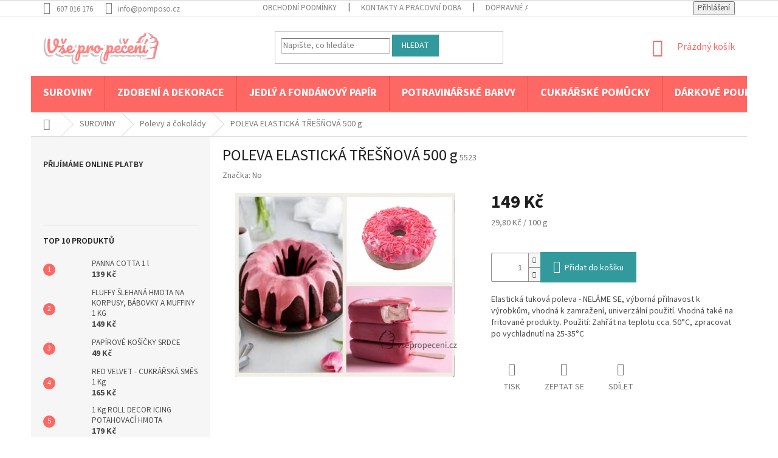

--- FILE ---
content_type: text/html; charset=utf-8
request_url: https://www.vsepropeceni.cz/polevy-a-cokolady/poleva-elasticka-tresnova--500-g/
body_size: 19867
content:
<!doctype html><html lang="cs" dir="ltr" class="header-background-light external-fonts-loaded"><head><meta charset="utf-8" /><meta name="viewport" content="width=device-width,initial-scale=1" /><title>POLEVA ELASTICKÁ TŘEŠŇOVÁ  500 g - Vsepropeceni.cz</title><link rel="preconnect" href="https://cdn.myshoptet.com" /><link rel="dns-prefetch" href="https://cdn.myshoptet.com" /><link rel="preload" href="https://cdn.myshoptet.com/prj/dist/master/cms/libs/jquery/jquery-1.11.3.min.js" as="script" /><link href="https://cdn.myshoptet.com/prj/dist/master/cms/templates/frontend_templates/shared/css/font-face/source-sans-3.css" rel="stylesheet"><link href="https://cdn.myshoptet.com/prj/dist/master/shop/dist/font-shoptet-11.css.62c94c7785ff2cea73b2.css" rel="stylesheet"><script>
dataLayer = [];
dataLayer.push({'shoptet' : {
    "pageId": 960,
    "pageType": "productDetail",
    "currency": "CZK",
    "currencyInfo": {
        "decimalSeparator": ",",
        "exchangeRate": 1,
        "priceDecimalPlaces": 2,
        "symbol": "K\u010d",
        "symbolLeft": 0,
        "thousandSeparator": " "
    },
    "language": "cs",
    "projectId": 158467,
    "product": {
        "id": 15862,
        "guid": "bc79f07e-c8b2-11e7-8216-002590dad85e",
        "hasVariants": false,
        "codes": [
            {
                "code": 5523
            }
        ],
        "code": "5523",
        "name": "POLEVA ELASTICK\u00c1 T\u0158E\u0160\u0147OV\u00c1  500 g",
        "appendix": "",
        "weight": 0,
        "manufacturer": "No",
        "manufacturerGuid": "1EF5332707736E549938DA0BA3DED3EE",
        "currentCategory": "SUROVINY | Polevy a \u010dokol\u00e1dy",
        "currentCategoryGuid": "545238a1-4ac0-11e7-819d-002590dc5efc",
        "defaultCategory": "SUROVINY | Polevy a \u010dokol\u00e1dy",
        "defaultCategoryGuid": "545238a1-4ac0-11e7-819d-002590dc5efc",
        "currency": "CZK",
        "priceWithVat": 149
    },
    "stocks": [
        {
            "id": "ext",
            "title": "Sklad",
            "isDeliveryPoint": 0,
            "visibleOnEshop": 1
        }
    ],
    "cartInfo": {
        "id": null,
        "freeShipping": false,
        "freeShippingFrom": 0,
        "leftToFreeGift": {
            "formattedPrice": "1 500 K\u010d",
            "priceLeft": 1500
        },
        "freeGift": false,
        "leftToFreeShipping": {
            "priceLeft": 0,
            "dependOnRegion": 0,
            "formattedPrice": "0 K\u010d"
        },
        "discountCoupon": [],
        "getNoBillingShippingPrice": {
            "withoutVat": 0,
            "vat": 0,
            "withVat": 0
        },
        "cartItems": [],
        "taxMode": "ORDINARY"
    },
    "cart": [],
    "customer": {
        "priceRatio": 1,
        "priceListId": 1,
        "groupId": null,
        "registered": false,
        "mainAccount": false
    }
}});
</script>
<meta property="og:type" content="website"><meta property="og:site_name" content="vsepropeceni.cz"><meta property="og:url" content="https://www.vsepropeceni.cz/polevy-a-cokolady/poleva-elasticka-tresnova--500-g/"><meta property="og:title" content="POLEVA ELASTICKÁ TŘEŠŇOVÁ  500 g - Vsepropeceni.cz"><meta name="author" content="Vsepropeceni.cz"><meta name="web_author" content="Shoptet.cz"><meta name="dcterms.rightsHolder" content="www.vsepropeceni.cz"><meta name="robots" content="index,follow"><meta property="og:image" content="https://cdn.myshoptet.com/usr/www.vsepropeceni.cz/user/shop/big/15862_snimek-obrazovky-2020-11-17-v--20-54-23.png?5fb42ad0"><meta property="og:description" content="POLEVA ELASTICKÁ TŘEŠŇOVÁ  500 g. Elastická tuková poleva - NELÁME SE, výborná přilnavost k výrobkům, vhodná k zamražení, univerzální použití. Vhodná také na fritované produkty. Použití: Zahřát na teplotu cca. 50°C, zpracovat po vychladnutí na 25-35°C"><meta name="description" content="POLEVA ELASTICKÁ TŘEŠŇOVÁ  500 g. Elastická tuková poleva - NELÁME SE, výborná přilnavost k výrobkům, vhodná k zamražení, univerzální použití. Vhodná také na fritované produkty. Použití: Zahřát na teplotu cca. 50°C, zpracovat po vychladnutí na 25-35°C"><meta property="product:price:amount" content="149"><meta property="product:price:currency" content="CZK"><style>:root {--color-primary: #fd6864;--color-primary-h: 2;--color-primary-s: 97%;--color-primary-l: 69%;--color-primary-hover: #fd6864;--color-primary-hover-h: 2;--color-primary-hover-s: 97%;--color-primary-hover-l: 69%;--color-secondary: #329a9d;--color-secondary-h: 182;--color-secondary-s: 52%;--color-secondary-l: 41%;--color-secondary-hover: #34696d;--color-secondary-hover-h: 184;--color-secondary-hover-s: 35%;--color-secondary-hover-l: 32%;--color-tertiary: #329a9d;--color-tertiary-h: 182;--color-tertiary-s: 52%;--color-tertiary-l: 41%;--color-tertiary-hover: #329a9d;--color-tertiary-hover-h: 182;--color-tertiary-hover-s: 52%;--color-tertiary-hover-l: 41%;--color-header-background: #ffffff;--template-font: "Source Sans 3";--template-headings-font: "Source Sans 3";--header-background-url: none;--cookies-notice-background: #1A1937;--cookies-notice-color: #F8FAFB;--cookies-notice-button-hover: #f5f5f5;--cookies-notice-link-hover: #27263f;--templates-update-management-preview-mode-content: "Náhled aktualizací šablony je aktivní pro váš prohlížeč."}</style>
    
    <link href="https://cdn.myshoptet.com/prj/dist/master/shop/dist/main-11.less.5a24dcbbdabfd189c152.css" rel="stylesheet" />
        
    <script>var shoptet = shoptet || {};</script>
    <script src="https://cdn.myshoptet.com/prj/dist/master/shop/dist/main-3g-header.js.05f199e7fd2450312de2.js"></script>
<!-- User include --><!-- project html code header -->
<style type="text/css">
.id-1 .content-wrapper.latest-contribution-box {
display: none;
}
.top-navigation-bar a, .top-navigation-bar .dropdown button {
    color: #7f7f7f;
}
input[type="search"].form-control::-webkit-input-placeholder { /* Chrome/Opera/Safari */
  color: #7f7f7f;
}
input[type="search"].form-control::-moz-placeholder { /* Firefox 19+ */
  color: #7f7f7f;
}
input[type="search"].form-control:-ms-input-placeholder { /* IE 10+ */
  color: #7f7f7f;
}
input[type="search"].form-control:-moz-placeholder { /* Firefox 18- */
  color: #7f7f7f;
}
.welcome-wrapper-img{
 margin-left: 15px;
}
.homepage-box.welcome-wrapper {
    padding-bottom: 0;
}
@media (min-width: 768px) {
#navigation {
    height: 60px;
}
.navigation-in {
    height: 100%;
}
.navigation-in>ul>li>a {
    padding-left: 20px;
    padding-right: 20px;
    padding-top: 15px;
    padding-bottom: 17px;
    font-size: 18px;
    line-height: 26px;
    font-weight: bold;
}
.navigation-in ul li a b {
    font-weight: 700;
}
.navigation-in>ul>li.ext.exp>ul {
    top: 60px;
}
.menu-helper>span {
    height: 60px;
}
.menu-helper>span::before {
    height: 60px;
    line-height: 60px;
}
}
@media (max-width:660px){
.welcome-wrapper-img{
 float:none !important;
 max-width:350px;
 margin:auto;
 display: block;
width: 100%;
}
}
</style>
<!-- /User include --><link rel="shortcut icon" href="/favicon.ico" type="image/x-icon" /><link rel="canonical" href="https://www.vsepropeceni.cz/polevy-a-cokolady/poleva-elasticka-tresnova--500-g/" />    <!-- Global site tag (gtag.js) - Google Analytics -->
    <script async src="https://www.googletagmanager.com/gtag/js?id=G-FLRPGV6MCX"></script>
    <script>
        
        window.dataLayer = window.dataLayer || [];
        function gtag(){dataLayer.push(arguments);}
        

        
        gtag('js', new Date());

        
                gtag('config', 'G-FLRPGV6MCX', {"groups":"GA4","send_page_view":false,"content_group":"productDetail","currency":"CZK","page_language":"cs"});
        
        
        
        
        
        
                    gtag('event', 'page_view', {"send_to":"GA4","page_language":"cs","content_group":"productDetail","currency":"CZK"});
        
                gtag('set', 'currency', 'CZK');

        gtag('event', 'view_item', {
            "send_to": "UA",
            "items": [
                {
                    "id": "5523",
                    "name": "POLEVA ELASTICK\u00c1 T\u0158E\u0160\u0147OV\u00c1  500 g",
                    "category": "SUROVINY \/ Polevy a \u010dokol\u00e1dy",
                                        "brand": "No",
                                                            "price": 133.04
                }
            ]
        });
        
        
        
        
        
                    gtag('event', 'view_item', {"send_to":"GA4","page_language":"cs","content_group":"productDetail","value":133.03999999999999,"currency":"CZK","items":[{"item_id":"5523","item_name":"POLEVA ELASTICK\u00c1 T\u0158E\u0160\u0147OV\u00c1  500 g","item_brand":"No","item_category":"SUROVINY","item_category2":"Polevy a \u010dokol\u00e1dy","price":133.03999999999999,"quantity":1,"index":0}]});
        
        
        
        
        
        
        
        document.addEventListener('DOMContentLoaded', function() {
            if (typeof shoptet.tracking !== 'undefined') {
                for (var id in shoptet.tracking.bannersList) {
                    gtag('event', 'view_promotion', {
                        "send_to": "UA",
                        "promotions": [
                            {
                                "id": shoptet.tracking.bannersList[id].id,
                                "name": shoptet.tracking.bannersList[id].name,
                                "position": shoptet.tracking.bannersList[id].position
                            }
                        ]
                    });
                }
            }

            shoptet.consent.onAccept(function(agreements) {
                if (agreements.length !== 0) {
                    console.debug('gtag consent accept');
                    var gtagConsentPayload =  {
                        'ad_storage': agreements.includes(shoptet.config.cookiesConsentOptPersonalisation)
                            ? 'granted' : 'denied',
                        'analytics_storage': agreements.includes(shoptet.config.cookiesConsentOptAnalytics)
                            ? 'granted' : 'denied',
                                                                                                'ad_user_data': agreements.includes(shoptet.config.cookiesConsentOptPersonalisation)
                            ? 'granted' : 'denied',
                        'ad_personalization': agreements.includes(shoptet.config.cookiesConsentOptPersonalisation)
                            ? 'granted' : 'denied',
                        };
                    console.debug('update consent data', gtagConsentPayload);
                    gtag('consent', 'update', gtagConsentPayload);
                    dataLayer.push(
                        { 'event': 'update_consent' }
                    );
                }
            });
        });
    </script>
</head><body class="desktop id-960 in-polevy-a-cokolady template-11 type-product type-detail multiple-columns-body columns-3 ums_forms_redesign--off ums_a11y_category_page--on ums_discussion_rating_forms--off ums_flags_display_unification--on ums_a11y_login--on mobile-header-version-0"><noscript>
    <style>
        #header {
            padding-top: 0;
            position: relative !important;
            top: 0;
        }
        .header-navigation {
            position: relative !important;
        }
        .overall-wrapper {
            margin: 0 !important;
        }
        body:not(.ready) {
            visibility: visible !important;
        }
    </style>
    <div class="no-javascript">
        <div class="no-javascript__title">Musíte změnit nastavení vašeho prohlížeče</div>
        <div class="no-javascript__text">Podívejte se na: <a href="https://www.google.com/support/bin/answer.py?answer=23852">Jak povolit JavaScript ve vašem prohlížeči</a>.</div>
        <div class="no-javascript__text">Pokud používáte software na blokování reklam, může být nutné povolit JavaScript z této stránky.</div>
        <div class="no-javascript__text">Děkujeme.</div>
    </div>
</noscript>

        <div id="fb-root"></div>
        <script>
            window.fbAsyncInit = function() {
                FB.init({
//                    appId            : 'your-app-id',
                    autoLogAppEvents : true,
                    xfbml            : true,
                    version          : 'v19.0'
                });
            };
        </script>
        <script async defer crossorigin="anonymous" src="https://connect.facebook.net/cs_CZ/sdk.js"></script><a href="#content" class="skip-link sr-only">Přejít na obsah</a><div class="overall-wrapper"><div class="user-action"><div class="container">
    <div class="user-action-in">
                    <div id="login" class="user-action-login popup-widget login-widget" role="dialog" aria-labelledby="loginHeading">
        <div class="popup-widget-inner">
                            <h2 id="loginHeading">Přihlášení k vašemu účtu</h2><div id="customerLogin"><form action="/action/Customer/Login/" method="post" id="formLoginIncluded" class="csrf-enabled formLogin" data-testid="formLogin"><input type="hidden" name="referer" value="" /><div class="form-group"><div class="input-wrapper email js-validated-element-wrapper no-label"><input type="email" name="email" class="form-control" autofocus placeholder="E-mailová adresa (např. jan@novak.cz)" data-testid="inputEmail" autocomplete="email" required /></div></div><div class="form-group"><div class="input-wrapper password js-validated-element-wrapper no-label"><input type="password" name="password" class="form-control" placeholder="Heslo" data-testid="inputPassword" autocomplete="current-password" required /><span class="no-display">Nemůžete vyplnit toto pole</span><input type="text" name="surname" value="" class="no-display" /></div></div><div class="form-group"><div class="login-wrapper"><button type="submit" class="btn btn-secondary btn-text btn-login" data-testid="buttonSubmit">Přihlásit se</button><div class="password-helper"><a href="/registrace/" data-testid="signup" rel="nofollow">Nová registrace</a><a href="/klient/zapomenute-heslo/" rel="nofollow">Zapomenuté heslo</a></div></div></div></form>
</div>                    </div>
    </div>

                            <div id="cart-widget" class="user-action-cart popup-widget cart-widget loader-wrapper" data-testid="popupCartWidget" role="dialog" aria-hidden="true">
    <div class="popup-widget-inner cart-widget-inner place-cart-here">
        <div class="loader-overlay">
            <div class="loader"></div>
        </div>
    </div>

    <div class="cart-widget-button">
        <a href="/kosik/" class="btn btn-conversion" id="continue-order-button" rel="nofollow" data-testid="buttonNextStep">Pokračovat do košíku</a>
    </div>
</div>
            </div>
</div>
</div><div class="top-navigation-bar" data-testid="topNavigationBar">

    <div class="container">

        <div class="top-navigation-contacts">
            <strong>Zákaznická podpora:</strong><a href="tel:607016176" class="project-phone" aria-label="Zavolat na 607016176" data-testid="contactboxPhone"><span>607 016 176</span></a><a href="mailto:info@pomposo.cz" class="project-email" data-testid="contactboxEmail"><span>info@pomposo.cz</span></a>        </div>

                            <div class="top-navigation-menu">
                <div class="top-navigation-menu-trigger"></div>
                <ul class="top-navigation-bar-menu">
                                            <li class="top-navigation-menu-item-39">
                            <a href="/obchodni-podminky/">Obchodní podmínky</a>
                        </li>
                                            <li class="top-navigation-menu-item-29">
                            <a href="/kontakty/">Kontakty a pracovní doba</a>
                        </li>
                                            <li class="top-navigation-menu-item-1285">
                            <a href="/dopravne-a-platba/">Dopravné a platba</a>
                        </li>
                                    </ul>
                <ul class="top-navigation-bar-menu-helper"></ul>
            </div>
        
        <div class="top-navigation-tools">
            <div class="responsive-tools">
                <a href="#" class="toggle-window" data-target="search" aria-label="Hledat" data-testid="linkSearchIcon"></a>
                                                            <a href="#" class="toggle-window" data-target="login"></a>
                                                    <a href="#" class="toggle-window" data-target="navigation" aria-label="Menu" data-testid="hamburgerMenu"></a>
            </div>
                        <button class="top-nav-button top-nav-button-login toggle-window" type="button" data-target="login" aria-haspopup="dialog" aria-controls="login" aria-expanded="false" data-testid="signin"><span>Přihlášení</span></button>        </div>

    </div>

</div>
<header id="header"><div class="container navigation-wrapper">
    <div class="header-top">
        <div class="site-name-wrapper">
            <div class="site-name"><a href="/" data-testid="linkWebsiteLogo"><img src="https://cdn.myshoptet.com/usr/www.vsepropeceni.cz/user/logos/logo2-3.jpg" alt="Vsepropeceni.cz" fetchpriority="low" /></a></div>        </div>
        <div class="search" itemscope itemtype="https://schema.org/WebSite">
            <meta itemprop="headline" content="Polevy a čokolády"/><meta itemprop="url" content="https://www.vsepropeceni.cz"/><meta itemprop="text" content="POLEVA ELASTICKÁ TŘEŠŇOVÁ 500 g. Elastická tuková poleva - NELÁME SE, výborná přilnavost k výrobkům, vhodná k zamražení, univerzální použití. Vhodná také na fritované produkty. Použití: Zahřát na teplotu cca. 50°C, zpracovat po vychladnutí na 25-35°C"/>            <form action="/action/ProductSearch/prepareString/" method="post"
    id="formSearchForm" class="search-form compact-form js-search-main"
    itemprop="potentialAction" itemscope itemtype="https://schema.org/SearchAction" data-testid="searchForm">
    <fieldset>
        <meta itemprop="target"
            content="https://www.vsepropeceni.cz/vyhledavani/?string={string}"/>
        <input type="hidden" name="language" value="cs"/>
        
            
<input
    type="search"
    name="string"
        class="query-input form-control search-input js-search-input"
    placeholder="Napište, co hledáte"
    autocomplete="off"
    required
    itemprop="query-input"
    aria-label="Vyhledávání"
    data-testid="searchInput"
>
            <button type="submit" class="btn btn-default" data-testid="searchBtn">Hledat</button>
        
    </fieldset>
</form>
        </div>
        <div class="navigation-buttons">
                
    <a href="/kosik/" class="btn btn-icon toggle-window cart-count" data-target="cart" data-hover="true" data-redirect="true" data-testid="headerCart" rel="nofollow" aria-haspopup="dialog" aria-expanded="false" aria-controls="cart-widget">
        
                <span class="sr-only">Nákupní košík</span>
        
            <span class="cart-price visible-lg-inline-block" data-testid="headerCartPrice">
                                    Prázdný košík                            </span>
        
    
            </a>
        </div>
    </div>
    <nav id="navigation" aria-label="Hlavní menu" data-collapsible="true"><div class="navigation-in menu"><ul class="menu-level-1" role="menubar" data-testid="headerMenuItems"><li class="menu-item-840 ext" role="none"><a href="/potahovaci-a-modelovaci-hmoty/" data-testid="headerMenuItem" role="menuitem" aria-haspopup="true" aria-expanded="false"><b>SUROVINY</b><span class="submenu-arrow"></span></a><ul class="menu-level-2" aria-label="SUROVINY" tabindex="-1" role="menu"><li class="menu-item-843" role="none"><a href="/bile-potahovaci-a-modelovaci-hmoty/" class="menu-image" data-testid="headerMenuItem" tabindex="-1" aria-hidden="true"><img src="data:image/svg+xml,%3Csvg%20width%3D%22140%22%20height%3D%22100%22%20xmlns%3D%22http%3A%2F%2Fwww.w3.org%2F2000%2Fsvg%22%3E%3C%2Fsvg%3E" alt="" aria-hidden="true" width="140" height="100"  data-src="https://cdn.myshoptet.com/usr/www.vsepropeceni.cz/user/categories/thumb/pink_collage_sweet_donuts_photo_collage_(kopie_11).png" fetchpriority="low" /></a><div><a href="/bile-potahovaci-a-modelovaci-hmoty/" data-testid="headerMenuItem" role="menuitem"><span>Bílé potahovací a modelovací hmoty </span></a>
                        </div></li><li class="menu-item-846" role="none"><a href="/barevne-potahovaci-a-modelovaci-hmoty/" class="menu-image" data-testid="headerMenuItem" tabindex="-1" aria-hidden="true"><img src="data:image/svg+xml,%3Csvg%20width%3D%22140%22%20height%3D%22100%22%20xmlns%3D%22http%3A%2F%2Fwww.w3.org%2F2000%2Fsvg%22%3E%3C%2Fsvg%3E" alt="" aria-hidden="true" width="140" height="100"  data-src="https://cdn.myshoptet.com/usr/www.vsepropeceni.cz/user/categories/thumb/unknown-5.jpeg" fetchpriority="low" /></a><div><a href="/barevne-potahovaci-a-modelovaci-hmoty/" data-testid="headerMenuItem" role="menuitem"><span>Barevné potahovací a modelovací hmoty </span></a>
                        </div></li><li class="menu-item-960 active" role="none"><a href="/polevy-a-cokolady/" class="menu-image" data-testid="headerMenuItem" tabindex="-1" aria-hidden="true"><img src="data:image/svg+xml,%3Csvg%20width%3D%22140%22%20height%3D%22100%22%20xmlns%3D%22http%3A%2F%2Fwww.w3.org%2F2000%2Fsvg%22%3E%3C%2Fsvg%3E" alt="" aria-hidden="true" width="140" height="100"  data-src="https://cdn.myshoptet.com/usr/www.vsepropeceni.cz/user/categories/thumb/unknown.jpeg" fetchpriority="low" /></a><div><a href="/polevy-a-cokolady/" data-testid="headerMenuItem" role="menuitem"><span>Polevy a čokolády</span></a>
                        </div></li><li class="menu-item-1008" role="none"><a href="/gum-pasty/" class="menu-image" data-testid="headerMenuItem" tabindex="-1" aria-hidden="true"><img src="data:image/svg+xml,%3Csvg%20width%3D%22140%22%20height%3D%22100%22%20xmlns%3D%22http%3A%2F%2Fwww.w3.org%2F2000%2Fsvg%22%3E%3C%2Fsvg%3E" alt="" aria-hidden="true" width="140" height="100"  data-src="https://cdn.myshoptet.com/usr/www.vsepropeceni.cz/user/categories/thumb/unknown-7.jpeg" fetchpriority="low" /></a><div><a href="/gum-pasty/" data-testid="headerMenuItem" role="menuitem"><span>Gum pasty </span></a>
                        </div></li><li class="menu-item-858" role="none"><a href="/rostlinne-a-zivocisne-smetany/" class="menu-image" data-testid="headerMenuItem" tabindex="-1" aria-hidden="true"><img src="data:image/svg+xml,%3Csvg%20width%3D%22140%22%20height%3D%22100%22%20xmlns%3D%22http%3A%2F%2Fwww.w3.org%2F2000%2Fsvg%22%3E%3C%2Fsvg%3E" alt="" aria-hidden="true" width="140" height="100"  data-src="https://cdn.myshoptet.com/usr/www.vsepropeceni.cz/user/categories/thumb/best-whipped-cream-frosting-main.jpg" fetchpriority="low" /></a><div><a href="/rostlinne-a-zivocisne-smetany/" data-testid="headerMenuItem" role="menuitem"><span>Rostlinné a živočišné smetany</span></a>
                        </div></li><li class="menu-item-1011" role="none"><a href="/pripravky-pro-cukrove-hmoty/" class="menu-image" data-testid="headerMenuItem" tabindex="-1" aria-hidden="true"><img src="data:image/svg+xml,%3Csvg%20width%3D%22140%22%20height%3D%22100%22%20xmlns%3D%22http%3A%2F%2Fwww.w3.org%2F2000%2Fsvg%22%3E%3C%2Fsvg%3E" alt="" aria-hidden="true" width="140" height="100"  data-src="https://cdn.myshoptet.com/usr/www.vsepropeceni.cz/user/categories/thumb/109.jpg" fetchpriority="low" /></a><div><a href="/pripravky-pro-cukrove-hmoty/" data-testid="headerMenuItem" role="menuitem"><span>Přípravky pro cukrové hmoty</span></a>
                        </div></li><li class="menu-item-1053" role="none"><a href="/ovocne-gely-a-dzemy/" class="menu-image" data-testid="headerMenuItem" tabindex="-1" aria-hidden="true"><img src="data:image/svg+xml,%3Csvg%20width%3D%22140%22%20height%3D%22100%22%20xmlns%3D%22http%3A%2F%2Fwww.w3.org%2F2000%2Fsvg%22%3E%3C%2Fsvg%3E" alt="" aria-hidden="true" width="140" height="100"  data-src="https://cdn.myshoptet.com/usr/www.vsepropeceni.cz/user/categories/thumb/jamsandjellies.jpg" fetchpriority="low" /></a><div><a href="/ovocne-gely-a-dzemy/" data-testid="headerMenuItem" role="menuitem"><span>Ovocné gely a džemy </span></a>
                        </div></li><li class="menu-item-1056" role="none"><a href="/naplne-pasty-a-ostatni/" class="menu-image" data-testid="headerMenuItem" tabindex="-1" aria-hidden="true"><img src="data:image/svg+xml,%3Csvg%20width%3D%22140%22%20height%3D%22100%22%20xmlns%3D%22http%3A%2F%2Fwww.w3.org%2F2000%2Fsvg%22%3E%3C%2Fsvg%3E" alt="" aria-hidden="true" width="140" height="100"  data-src="https://cdn.myshoptet.com/usr/www.vsepropeceni.cz/user/categories/thumb/unknown-13.jpeg" fetchpriority="low" /></a><div><a href="/naplne-pasty-a-ostatni/" data-testid="headerMenuItem" role="menuitem"><span>Náplně , pasty a ostatní </span></a>
                        </div></li><li class="menu-item-1059" role="none"><a href="/susene-mleko/" class="menu-image" data-testid="headerMenuItem" tabindex="-1" aria-hidden="true"><img src="data:image/svg+xml,%3Csvg%20width%3D%22140%22%20height%3D%22100%22%20xmlns%3D%22http%3A%2F%2Fwww.w3.org%2F2000%2Fsvg%22%3E%3C%2Fsvg%3E" alt="" aria-hidden="true" width="140" height="100"  data-src="https://cdn.myshoptet.com/usr/www.vsepropeceni.cz/user/categories/thumb/images-10.jpeg" fetchpriority="low" /></a><div><a href="/susene-mleko/" data-testid="headerMenuItem" role="menuitem"><span>Sušené mléko</span></a>
                        </div></li><li class="menu-item-870" role="none"><a href="/suche-plody/" class="menu-image" data-testid="headerMenuItem" tabindex="-1" aria-hidden="true"><img src="data:image/svg+xml,%3Csvg%20width%3D%22140%22%20height%3D%22100%22%20xmlns%3D%22http%3A%2F%2Fwww.w3.org%2F2000%2Fsvg%22%3E%3C%2Fsvg%3E" alt="" aria-hidden="true" width="140" height="100"  data-src="https://cdn.myshoptet.com/usr/www.vsepropeceni.cz/user/categories/thumb/unknown-9.jpeg" fetchpriority="low" /></a><div><a href="/suche-plody/" data-testid="headerMenuItem" role="menuitem"><span>Suché plody</span></a>
                        </div></li><li class="menu-item-1038" role="none"><a href="/zelatiny/" class="menu-image" data-testid="headerMenuItem" tabindex="-1" aria-hidden="true"><img src="data:image/svg+xml,%3Csvg%20width%3D%22140%22%20height%3D%22100%22%20xmlns%3D%22http%3A%2F%2Fwww.w3.org%2F2000%2Fsvg%22%3E%3C%2Fsvg%3E" alt="" aria-hidden="true" width="140" height="100"  data-src="https://cdn.myshoptet.com/usr/www.vsepropeceni.cz/user/categories/thumb/unknown-10.jpeg" fetchpriority="low" /></a><div><a href="/zelatiny/" data-testid="headerMenuItem" role="menuitem"><span>Želatiny</span></a>
                        </div></li><li class="menu-item-861" role="none"><a href="/koreni/" class="menu-image" data-testid="headerMenuItem" tabindex="-1" aria-hidden="true"><img src="data:image/svg+xml,%3Csvg%20width%3D%22140%22%20height%3D%22100%22%20xmlns%3D%22http%3A%2F%2Fwww.w3.org%2F2000%2Fsvg%22%3E%3C%2Fsvg%3E" alt="" aria-hidden="true" width="140" height="100"  data-src="https://cdn.myshoptet.com/usr/www.vsepropeceni.cz/user/categories/thumb/2013111bakingspices.jpg" fetchpriority="low" /></a><div><a href="/koreni/" data-testid="headerMenuItem" role="menuitem"><span>Koření</span></a>
                        </div></li><li class="menu-item-876" role="none"><a href="/jedle-krajky/" class="menu-image" data-testid="headerMenuItem" tabindex="-1" aria-hidden="true"><img src="data:image/svg+xml,%3Csvg%20width%3D%22140%22%20height%3D%22100%22%20xmlns%3D%22http%3A%2F%2Fwww.w3.org%2F2000%2Fsvg%22%3E%3C%2Fsvg%3E" alt="" aria-hidden="true" width="140" height="100"  data-src="https://cdn.myshoptet.com/usr/www.vsepropeceni.cz/user/categories/thumb/1421337256-87352400.jpg" fetchpriority="low" /></a><div><a href="/jedle-krajky/" data-testid="headerMenuItem" role="menuitem"><span>Jedlé krajky</span></a>
                        </div></li><li class="menu-item-1050" role="none"><a href="/ochucovaci-pasty/" class="menu-image" data-testid="headerMenuItem" tabindex="-1" aria-hidden="true"><img src="data:image/svg+xml,%3Csvg%20width%3D%22140%22%20height%3D%22100%22%20xmlns%3D%22http%3A%2F%2Fwww.w3.org%2F2000%2Fsvg%22%3E%3C%2Fsvg%3E" alt="" aria-hidden="true" width="140" height="100"  data-src="https://cdn.myshoptet.com/usr/www.vsepropeceni.cz/user/categories/thumb/192666.jpg" fetchpriority="low" /></a><div><a href="/ochucovaci-pasty/" data-testid="headerMenuItem" role="menuitem"><span>Ochucovací pasty </span></a>
                        </div></li><li class="menu-item-1047" role="none"><a href="/kakao/" class="menu-image" data-testid="headerMenuItem" tabindex="-1" aria-hidden="true"><img src="data:image/svg+xml,%3Csvg%20width%3D%22140%22%20height%3D%22100%22%20xmlns%3D%22http%3A%2F%2Fwww.w3.org%2F2000%2Fsvg%22%3E%3C%2Fsvg%3E" alt="" aria-hidden="true" width="140" height="100"  data-src="https://cdn.myshoptet.com/usr/www.vsepropeceni.cz/user/categories/thumb/unknown-11.jpeg" fetchpriority="low" /></a><div><a href="/kakao/" data-testid="headerMenuItem" role="menuitem"><span>Kakao</span></a>
                        </div></li><li class="menu-item-867" role="none"><a href="/potravinarska-aromata/" class="menu-image" data-testid="headerMenuItem" tabindex="-1" aria-hidden="true"><img src="data:image/svg+xml,%3Csvg%20width%3D%22140%22%20height%3D%22100%22%20xmlns%3D%22http%3A%2F%2Fwww.w3.org%2F2000%2Fsvg%22%3E%3C%2Fsvg%3E" alt="" aria-hidden="true" width="140" height="100"  data-src="https://cdn.myshoptet.com/usr/www.vsepropeceni.cz/user/categories/thumb/aromas.jpg" fetchpriority="low" /></a><div><a href="/potravinarska-aromata/" data-testid="headerMenuItem" role="menuitem"><span>Potravinářská aromata</span></a>
                        </div></li><li class="menu-item-864" role="none"><a href="/kokosovy-olej/" class="menu-image" data-testid="headerMenuItem" tabindex="-1" aria-hidden="true"><img src="data:image/svg+xml,%3Csvg%20width%3D%22140%22%20height%3D%22100%22%20xmlns%3D%22http%3A%2F%2Fwww.w3.org%2F2000%2Fsvg%22%3E%3C%2Fsvg%3E" alt="" aria-hidden="true" width="140" height="100"  data-src="https://cdn.myshoptet.com/usr/www.vsepropeceni.cz/user/categories/thumb/unknown-8.jpeg" fetchpriority="low" /></a><div><a href="/kokosovy-olej/" data-testid="headerMenuItem" role="menuitem"><span>Kokosový olej </span></a>
                        </div></li><li class="menu-item-909" role="none"><a href="/bezlepkove-smesi/" class="menu-image" data-testid="headerMenuItem" tabindex="-1" aria-hidden="true"><img src="data:image/svg+xml,%3Csvg%20width%3D%22140%22%20height%3D%22100%22%20xmlns%3D%22http%3A%2F%2Fwww.w3.org%2F2000%2Fsvg%22%3E%3C%2Fsvg%3E" alt="" aria-hidden="true" width="140" height="100"  data-src="https://cdn.myshoptet.com/usr/www.vsepropeceni.cz/user/categories/thumb/sin-gluten.jpg" fetchpriority="low" /></a><div><a href="/bezlepkove-smesi/" data-testid="headerMenuItem" role="menuitem"><span>Bezlepkové směsi </span></a>
                        </div></li><li class="menu-item-912" role="none"><a href="/smesi-pro-gastronomii/" class="menu-image" data-testid="headerMenuItem" tabindex="-1" aria-hidden="true"><img src="data:image/svg+xml,%3Csvg%20width%3D%22140%22%20height%3D%22100%22%20xmlns%3D%22http%3A%2F%2Fwww.w3.org%2F2000%2Fsvg%22%3E%3C%2Fsvg%3E" alt="" aria-hidden="true" width="140" height="100"  data-src="https://cdn.myshoptet.com/usr/www.vsepropeceni.cz/user/categories/thumb/pink_collage_sweet_donuts_photo_collage-2.png" fetchpriority="low" /></a><div><a href="/smesi-pro-gastronomii/" data-testid="headerMenuItem" role="menuitem"><span>Směsi pro gastronomii</span></a>
                        </div></li><li class="menu-item-906" role="none"><a href="/cukrarske-smesi/" class="menu-image" data-testid="headerMenuItem" tabindex="-1" aria-hidden="true"><img src="data:image/svg+xml,%3Csvg%20width%3D%22140%22%20height%3D%22100%22%20xmlns%3D%22http%3A%2F%2Fwww.w3.org%2F2000%2Fsvg%22%3E%3C%2Fsvg%3E" alt="" aria-hidden="true" width="140" height="100"  data-src="https://cdn.myshoptet.com/usr/www.vsepropeceni.cz/user/categories/thumb/lilac_violet_flowers_spring_photo_collage.png" fetchpriority="low" /></a><div><a href="/cukrarske-smesi/" data-testid="headerMenuItem" role="menuitem"><span>Cukrářské směsi </span></a>
                        </div></li><li class="menu-item-873" role="none"><a href="/ztuzovace-slehacek/" class="menu-image" data-testid="headerMenuItem" tabindex="-1" aria-hidden="true"><img src="data:image/svg+xml,%3Csvg%20width%3D%22140%22%20height%3D%22100%22%20xmlns%3D%22http%3A%2F%2Fwww.w3.org%2F2000%2Fsvg%22%3E%3C%2Fsvg%3E" alt="" aria-hidden="true" width="140" height="100"  data-src="https://cdn.myshoptet.com/usr/www.vsepropeceni.cz/user/categories/thumb/pink_collage_sweet_donuts_photo_collage_(kopie)-2.png" fetchpriority="low" /></a><div><a href="/ztuzovace-slehacek/" data-testid="headerMenuItem" role="menuitem"><span>Ztužovače šlehaček </span></a>
                        </div></li><li class="menu-item-1160" role="none"><a href="/susene-drozdi/" class="menu-image" data-testid="headerMenuItem" tabindex="-1" aria-hidden="true"><img src="data:image/svg+xml,%3Csvg%20width%3D%22140%22%20height%3D%22100%22%20xmlns%3D%22http%3A%2F%2Fwww.w3.org%2F2000%2Fsvg%22%3E%3C%2Fsvg%3E" alt="" aria-hidden="true" width="140" height="100"  data-src="https://cdn.myshoptet.com/usr/www.vsepropeceni.cz/user/categories/thumb/pink_collage_sweet_donuts_photo_collage_(kopie_2)-2.png" fetchpriority="low" /></a><div><a href="/susene-drozdi/" data-testid="headerMenuItem" role="menuitem"><span>Sušené droždí a kypřidla</span></a>
                        </div></li><li class="menu-item-1172" role="none"><a href="/maslo-a-margarin-2/" class="menu-image" data-testid="headerMenuItem" tabindex="-1" aria-hidden="true"><img src="data:image/svg+xml,%3Csvg%20width%3D%22140%22%20height%3D%22100%22%20xmlns%3D%22http%3A%2F%2Fwww.w3.org%2F2000%2Fsvg%22%3E%3C%2Fsvg%3E" alt="" aria-hidden="true" width="140" height="100"  data-src="https://cdn.myshoptet.com/usr/www.vsepropeceni.cz/user/categories/thumb/butter-mood-picture_tcm11-42045.jpg" fetchpriority="low" /></a><div><a href="/maslo-a-margarin-2/" data-testid="headerMenuItem" role="menuitem"><span>Máslo a margarín </span></a>
                        </div></li><li class="menu-item-1184" role="none"><a href="/cukrarske-korpusy/" class="menu-image" data-testid="headerMenuItem" tabindex="-1" aria-hidden="true"><img src="data:image/svg+xml,%3Csvg%20width%3D%22140%22%20height%3D%22100%22%20xmlns%3D%22http%3A%2F%2Fwww.w3.org%2F2000%2Fsvg%22%3E%3C%2Fsvg%3E" alt="" aria-hidden="true" width="140" height="100"  data-src="https://cdn.myshoptet.com/usr/www.vsepropeceni.cz/user/categories/thumb/tar.png" fetchpriority="low" /></a><div><a href="/cukrarske-korpusy/" data-testid="headerMenuItem" role="menuitem"><span>Cukrářské korpusy</span></a>
                        </div></li></ul></li>
<li class="menu-item-882 ext" role="none"><a href="/jede-dekorace/" data-testid="headerMenuItem" role="menuitem" aria-haspopup="true" aria-expanded="false"><b>ZDOBENÍ A DEKORACE</b><span class="submenu-arrow"></span></a><ul class="menu-level-2" aria-label="ZDOBENÍ A DEKORACE" tabindex="-1" role="menu"><li class="menu-item-885" role="none"><a href="/cukrove-dekorace/" class="menu-image" data-testid="headerMenuItem" tabindex="-1" aria-hidden="true"><img src="data:image/svg+xml,%3Csvg%20width%3D%22140%22%20height%3D%22100%22%20xmlns%3D%22http%3A%2F%2Fwww.w3.org%2F2000%2Fsvg%22%3E%3C%2Fsvg%3E" alt="" aria-hidden="true" width="140" height="100"  data-src="https://cdn.myshoptet.com/usr/www.vsepropeceni.cz/user/categories/thumb/lilac_violet_flowers_spring_photo_collage_(kopie).png" fetchpriority="low" /></a><div><a href="/cukrove-dekorace/" data-testid="headerMenuItem" role="menuitem"><span>Cukrové dekorace</span></a>
                        </div></li><li class="menu-item-888" role="none"><a href="/cokoladove-dekorace/" class="menu-image" data-testid="headerMenuItem" tabindex="-1" aria-hidden="true"><img src="data:image/svg+xml,%3Csvg%20width%3D%22140%22%20height%3D%22100%22%20xmlns%3D%22http%3A%2F%2Fwww.w3.org%2F2000%2Fsvg%22%3E%3C%2Fsvg%3E" alt="" aria-hidden="true" width="140" height="100"  data-src="https://cdn.myshoptet.com/usr/www.vsepropeceni.cz/user/categories/thumb/pink_collage_sweet_donuts_photo_collage-3.png" fetchpriority="low" /></a><div><a href="/cokoladove-dekorace/" data-testid="headerMenuItem" role="menuitem"><span>Čokoládové dekorace</span></a>
                        </div></li><li class="menu-item-936" role="none"><a href="/dortove-fontany/" class="menu-image" data-testid="headerMenuItem" tabindex="-1" aria-hidden="true"><img src="data:image/svg+xml,%3Csvg%20width%3D%22140%22%20height%3D%22100%22%20xmlns%3D%22http%3A%2F%2Fwww.w3.org%2F2000%2Fsvg%22%3E%3C%2Fsvg%3E" alt="" aria-hidden="true" width="140" height="100"  data-src="https://cdn.myshoptet.com/usr/www.vsepropeceni.cz/user/categories/thumb/pink_collage_sweet_donuts_photo_collage_(kopie)-3.png" fetchpriority="low" /></a><div><a href="/dortove-fontany/" data-testid="headerMenuItem" role="menuitem"><span>Dortové fontány </span></a>
                        </div></li><li class="menu-item-939" role="none"><a href="/dortove-svicky/" class="menu-image" data-testid="headerMenuItem" tabindex="-1" aria-hidden="true"><img src="data:image/svg+xml,%3Csvg%20width%3D%22140%22%20height%3D%22100%22%20xmlns%3D%22http%3A%2F%2Fwww.w3.org%2F2000%2Fsvg%22%3E%3C%2Fsvg%3E" alt="" aria-hidden="true" width="140" height="100"  data-src="https://cdn.myshoptet.com/usr/www.vsepropeceni.cz/user/categories/thumb/pink_collage_sweet_donuts_photo_collage_(kopie_2)-3.png" fetchpriority="low" /></a><div><a href="/dortove-svicky/" data-testid="headerMenuItem" role="menuitem"><span>Dortové svíčky </span></a>
                        </div></li><li class="menu-item-942" role="none"><a href="/svatebni/" class="menu-image" data-testid="headerMenuItem" tabindex="-1" aria-hidden="true"><img src="data:image/svg+xml,%3Csvg%20width%3D%22140%22%20height%3D%22100%22%20xmlns%3D%22http%3A%2F%2Fwww.w3.org%2F2000%2Fsvg%22%3E%3C%2Fsvg%3E" alt="" aria-hidden="true" width="140" height="100"  data-src="https://cdn.myshoptet.com/usr/www.vsepropeceni.cz/user/categories/thumb/f742392f_full.jpg" fetchpriority="low" /></a><div><a href="/svatebni/" data-testid="headerMenuItem" role="menuitem"><span>Svatební </span></a>
                        </div></li><li class="menu-item-945" role="none"><a href="/ostatni-suroviny-2/" class="menu-image" data-testid="headerMenuItem" tabindex="-1" aria-hidden="true"><img src="data:image/svg+xml,%3Csvg%20width%3D%22140%22%20height%3D%22100%22%20xmlns%3D%22http%3A%2F%2Fwww.w3.org%2F2000%2Fsvg%22%3E%3C%2Fsvg%3E" alt="" aria-hidden="true" width="140" height="100"  data-src="https://cdn.myshoptet.com/usr/www.vsepropeceni.cz/user/categories/thumb/9ec6f963472a276d14d3f5bc61041186.jpg" fetchpriority="low" /></a><div><a href="/ostatni-suroviny-2/" data-testid="headerMenuItem" role="menuitem"><span>Ostatní </span></a>
                        </div></li><li class="menu-item-978" role="none"><a href="/party-potreby/" class="menu-image" data-testid="headerMenuItem" tabindex="-1" aria-hidden="true"><img src="data:image/svg+xml,%3Csvg%20width%3D%22140%22%20height%3D%22100%22%20xmlns%3D%22http%3A%2F%2Fwww.w3.org%2F2000%2Fsvg%22%3E%3C%2Fsvg%3E" alt="" aria-hidden="true" width="140" height="100"  data-src="https://cdn.myshoptet.com/usr/www.vsepropeceni.cz/user/categories/thumb/unknown-3.jpeg" fetchpriority="low" /></a><div><a href="/party-potreby/" data-testid="headerMenuItem" role="menuitem"><span>Párty potřeby</span></a>
                        </div></li><li class="menu-item-891" role="none"><a href="/transfery-na-cokoladu/" class="menu-image" data-testid="headerMenuItem" tabindex="-1" aria-hidden="true"><img src="data:image/svg+xml,%3Csvg%20width%3D%22140%22%20height%3D%22100%22%20xmlns%3D%22http%3A%2F%2Fwww.w3.org%2F2000%2Fsvg%22%3E%3C%2Fsvg%3E" alt="" aria-hidden="true" width="140" height="100"  data-src="https://cdn.myshoptet.com/usr/www.vsepropeceni.cz/user/categories/thumb/product-250x250.jpeg" fetchpriority="low" /></a><div><a href="/transfery-na-cokoladu/" data-testid="headerMenuItem" role="menuitem"><span>Transféry na čokoládu </span></a>
                        </div></li><li class="menu-item-1178" role="none"><a href="/siluety-zapichy-na-dort/" class="menu-image" data-testid="headerMenuItem" tabindex="-1" aria-hidden="true"><img src="data:image/svg+xml,%3Csvg%20width%3D%22140%22%20height%3D%22100%22%20xmlns%3D%22http%3A%2F%2Fwww.w3.org%2F2000%2Fsvg%22%3E%3C%2Fsvg%3E" alt="" aria-hidden="true" width="140" height="100"  data-src="https://cdn.myshoptet.com/usr/www.vsepropeceni.cz/user/categories/thumb/19cf53f8ca0a22a0ea41b41c913e8e04.jpg" fetchpriority="low" /></a><div><a href="/siluety-zapichy-na-dort/" data-testid="headerMenuItem" role="menuitem"><span>Siluety - zápichy na dort</span></a>
                        </div></li><li class="menu-item-1180" role="none"><a href="/jedle-figurky/" class="menu-image" data-testid="headerMenuItem" tabindex="-1" aria-hidden="true"><img src="data:image/svg+xml,%3Csvg%20width%3D%22140%22%20height%3D%22100%22%20xmlns%3D%22http%3A%2F%2Fwww.w3.org%2F2000%2Fsvg%22%3E%3C%2Fsvg%3E" alt="" aria-hidden="true" width="140" height="100"  data-src="https://cdn.myshoptet.com/usr/www.vsepropeceni.cz/user/categories/thumb/kzmbzy.jpeg" fetchpriority="low" /></a><div><a href="/jedle-figurky/" data-testid="headerMenuItem" role="menuitem"><span>Jedlé figurky</span></a>
                        </div></li></ul></li>
<li class="menu-item-894 ext" role="none"><a href="/jedly-papir/" data-testid="headerMenuItem" role="menuitem" aria-haspopup="true" aria-expanded="false"><b>JEDLÝ A FONDÁNOVÝ PAPÍR</b><span class="submenu-arrow"></span></a><ul class="menu-level-2" aria-label="JEDLÝ A FONDÁNOVÝ PAPÍR" tabindex="-1" role="menu"><li class="menu-item-897" role="none"><a href="/tisk-a-jedly-papir-a-fondanovy-plat/" class="menu-image" data-testid="headerMenuItem" tabindex="-1" aria-hidden="true"><img src="data:image/svg+xml,%3Csvg%20width%3D%22140%22%20height%3D%22100%22%20xmlns%3D%22http%3A%2F%2Fwww.w3.org%2F2000%2Fsvg%22%3E%3C%2Fsvg%3E" alt="" aria-hidden="true" width="140" height="100"  data-src="https://cdn.myshoptet.com/usr/www.vsepropeceni.cz/user/categories/thumb/saharnaya-pechat-220x220.jpg" fetchpriority="low" /></a><div><a href="/tisk-a-jedly-papir-a-fondanovy-plat/" data-testid="headerMenuItem" role="menuitem"><span>Tisk na jedlý papír a fondánový plát</span></a>
                        </div></li><li class="menu-item-900 has-third-level" role="none"><a href="/jedly-papir-2/" class="menu-image" data-testid="headerMenuItem" tabindex="-1" aria-hidden="true"><img src="data:image/svg+xml,%3Csvg%20width%3D%22140%22%20height%3D%22100%22%20xmlns%3D%22http%3A%2F%2Fwww.w3.org%2F2000%2Fsvg%22%3E%3C%2Fsvg%3E" alt="" aria-hidden="true" width="140" height="100"  data-src="https://cdn.myshoptet.com/usr/www.vsepropeceni.cz/user/categories/thumb/slide-baking-sugar-sheets-170429-1.jpg" fetchpriority="low" /></a><div><a href="/jedly-papir-2/" data-testid="headerMenuItem" role="menuitem"><span>Jedlý a fondánový papír</span></a>
                                                    <ul class="menu-level-3" role="menu">
                                                                    <li class="menu-item-1282" role="none">
                                        <a href="/labubu/" data-testid="headerMenuItem" role="menuitem">
                                            Labubu</a>,                                    </li>
                                                                    <li class="menu-item-1191" role="none">
                                        <a href="/dinousauri/" data-testid="headerMenuItem" role="menuitem">
                                            Dinosauři</a>,                                    </li>
                                                                    <li class="menu-item-1194" role="none">
                                        <a href="/disney/" data-testid="headerMenuItem" role="menuitem">
                                            Disney</a>,                                    </li>
                                                                    <li class="menu-item-1197" role="none">
                                        <a href="/wednesday/" data-testid="headerMenuItem" role="menuitem">
                                            Wednesday</a>,                                    </li>
                                                                    <li class="menu-item-1200" role="none">
                                        <a href="/sport-sportovci/" data-testid="headerMenuItem" role="menuitem">
                                            Sport- sportovci</a>,                                    </li>
                                                                    <li class="menu-item-1203" role="none">
                                        <a href="/stranger-things/" data-testid="headerMenuItem" role="menuitem">
                                            Stranger Things</a>,                                    </li>
                                                                    <li class="menu-item-1206" role="none">
                                        <a href="/fortnite/" data-testid="headerMenuItem" role="menuitem">
                                            Fortnite</a>,                                    </li>
                                                                    <li class="menu-item-1209" role="none">
                                        <a href="/harry-potter/" data-testid="headerMenuItem" role="menuitem">
                                            Harry Potter</a>,                                    </li>
                                                                    <li class="menu-item-1212" role="none">
                                        <a href="/avengers/" data-testid="headerMenuItem" role="menuitem">
                                            Avengers</a>,                                    </li>
                                                                    <li class="menu-item-1215" role="none">
                                        <a href="/tlakova-patrola/" data-testid="headerMenuItem" role="menuitem">
                                            Tlapková patrola</a>,                                    </li>
                                                                    <li class="menu-item-1218" role="none">
                                        <a href="/zvirata/" data-testid="headerMenuItem" role="menuitem">
                                            Zvířata</a>,                                    </li>
                                                                    <li class="menu-item-1221" role="none">
                                        <a href="/zpevaci-a-herci/" data-testid="headerMenuItem" role="menuitem">
                                            Zpěváci a herci</a>,                                    </li>
                                                                    <li class="menu-item-1224" role="none">
                                        <a href="/doprava/" data-testid="headerMenuItem" role="menuitem">
                                            Doprava</a>,                                    </li>
                                                                    <li class="menu-item-1227" role="none">
                                        <a href="/priroda/" data-testid="headerMenuItem" role="menuitem">
                                            Příroda</a>,                                    </li>
                                                                    <li class="menu-item-1230" role="none">
                                        <a href="/pohadky-a-filmy/" data-testid="headerMenuItem" role="menuitem">
                                            Pohádky, filmy a serály</a>,                                    </li>
                                                                    <li class="menu-item-1233" role="none">
                                        <a href="/velikonoce-2/" data-testid="headerMenuItem" role="menuitem">
                                            Velikonoce</a>,                                    </li>
                                                                    <li class="menu-item-1236" role="none">
                                        <a href="/vanoce-2/" data-testid="headerMenuItem" role="menuitem">
                                            Vánoce</a>,                                    </li>
                                                                    <li class="menu-item-1239" role="none">
                                        <a href="/halloween-2/" data-testid="headerMenuItem" role="menuitem">
                                            Halloween</a>,                                    </li>
                                                                    <li class="menu-item-1242" role="none">
                                        <a href="/valentyn/" data-testid="headerMenuItem" role="menuitem">
                                            Valentýn</a>,                                    </li>
                                                                    <li class="menu-item-1245" role="none">
                                        <a href="/socialni-site/" data-testid="headerMenuItem" role="menuitem">
                                            Sociální sítě</a>,                                    </li>
                                                                    <li class="menu-item-1248" role="none">
                                        <a href="/pro-muze/" data-testid="headerMenuItem" role="menuitem">
                                            Pro muže</a>,                                    </li>
                                                                    <li class="menu-item-1251" role="none">
                                        <a href="/pro-zeny/" data-testid="headerMenuItem" role="menuitem">
                                            Pro ženy</a>,                                    </li>
                                                                    <li class="menu-item-1254" role="none">
                                        <a href="/minecraft/" data-testid="headerMenuItem" role="menuitem">
                                            Minecraft</a>,                                    </li>
                                                                    <li class="menu-item-1257" role="none">
                                        <a href="/hry/" data-testid="headerMenuItem" role="menuitem">
                                            Hry</a>,                                    </li>
                                                                    <li class="menu-item-1260" role="none">
                                        <a href="/panenky-lol/" data-testid="headerMenuItem" role="menuitem">
                                            Panenky LOL</a>,                                    </li>
                                                                    <li class="menu-item-1263" role="none">
                                        <a href="/barbie-2/" data-testid="headerMenuItem" role="menuitem">
                                            Barbie</a>,                                    </li>
                                                                    <li class="menu-item-1266" role="none">
                                        <a href="/frozen/" data-testid="headerMenuItem" role="menuitem">
                                            Frozen</a>,                                    </li>
                                                                    <li class="menu-item-1269" role="none">
                                        <a href="/zivotni-jubileu/" data-testid="headerMenuItem" role="menuitem">
                                            Životní jubilea</a>,                                    </li>
                                                                    <li class="menu-item-1272" role="none">
                                        <a href="/akcni-hrdinove/" data-testid="headerMenuItem" role="menuitem">
                                            Akční hrdinové</a>                                    </li>
                                                            </ul>
                        </div></li></ul></li>
<li class="menu-item-915 ext" role="none"><a href="/potravinarske-barvy/" data-testid="headerMenuItem" role="menuitem" aria-haspopup="true" aria-expanded="false"><b>POTRAVINÁŘSKÉ BARVY </b><span class="submenu-arrow"></span></a><ul class="menu-level-2" aria-label="POTRAVINÁŘSKÉ BARVY " tabindex="-1" role="menu"><li class="menu-item-918" role="none"><a href="/prachove-barvy/" class="menu-image" data-testid="headerMenuItem" tabindex="-1" aria-hidden="true"><img src="data:image/svg+xml,%3Csvg%20width%3D%22140%22%20height%3D%22100%22%20xmlns%3D%22http%3A%2F%2Fwww.w3.org%2F2000%2Fsvg%22%3E%3C%2Fsvg%3E" alt="" aria-hidden="true" width="140" height="100"  data-src="https://cdn.myshoptet.com/usr/www.vsepropeceni.cz/user/categories/thumb/sugarflair-full-set-of-42-colours-of-blossom-tint-241-p.jpg" fetchpriority="low" /></a><div><a href="/prachove-barvy/" data-testid="headerMenuItem" role="menuitem"><span>Prachové barvy</span></a>
                        </div></li><li class="menu-item-921" role="none"><a href="/airbrush-barvy/" class="menu-image" data-testid="headerMenuItem" tabindex="-1" aria-hidden="true"><img src="data:image/svg+xml,%3Csvg%20width%3D%22140%22%20height%3D%22100%22%20xmlns%3D%22http%3A%2F%2Fwww.w3.org%2F2000%2Fsvg%22%3E%3C%2Fsvg%3E" alt="" aria-hidden="true" width="140" height="100"  data-src="https://cdn.myshoptet.com/usr/www.vsepropeceni.cz/user/categories/thumb/968854dos-1.jpg" fetchpriority="low" /></a><div><a href="/airbrush-barvy/" data-testid="headerMenuItem" role="menuitem"><span>Airbrush barvy </span></a>
                        </div></li><li class="menu-item-927" role="none"><a href="/sprejove-barvy/" class="menu-image" data-testid="headerMenuItem" tabindex="-1" aria-hidden="true"><img src="data:image/svg+xml,%3Csvg%20width%3D%22140%22%20height%3D%22100%22%20xmlns%3D%22http%3A%2F%2Fwww.w3.org%2F2000%2Fsvg%22%3E%3C%2Fsvg%3E" alt="" aria-hidden="true" width="140" height="100"  data-src="https://cdn.myshoptet.com/usr/www.vsepropeceni.cz/user/categories/thumb/unknown-6.jpeg" fetchpriority="low" /></a><div><a href="/sprejove-barvy/" data-testid="headerMenuItem" role="menuitem"><span>Sprejové barvy </span></a>
                        </div></li><li class="menu-item-930" role="none"><a href="/gelove-a-americolor-barvy/" class="menu-image" data-testid="headerMenuItem" tabindex="-1" aria-hidden="true"><img src="data:image/svg+xml,%3Csvg%20width%3D%22140%22%20height%3D%22100%22%20xmlns%3D%22http%3A%2F%2Fwww.w3.org%2F2000%2Fsvg%22%3E%3C%2Fsvg%3E" alt="" aria-hidden="true" width="140" height="100"  data-src="https://cdn.myshoptet.com/usr/www.vsepropeceni.cz/user/categories/thumb/maxresdefault.jpg" fetchpriority="low" /></a><div><a href="/gelove-a-americolor-barvy/" data-testid="headerMenuItem" role="menuitem"><span>Gelové  barvy</span></a>
                        </div></li><li class="menu-item-1017" role="none"><a href="/sprejove-barvy-sametovy-efekt/" class="menu-image" data-testid="headerMenuItem" tabindex="-1" aria-hidden="true"><img src="data:image/svg+xml,%3Csvg%20width%3D%22140%22%20height%3D%22100%22%20xmlns%3D%22http%3A%2F%2Fwww.w3.org%2F2000%2Fsvg%22%3E%3C%2Fsvg%3E" alt="" aria-hidden="true" width="140" height="100"  data-src="https://cdn.myshoptet.com/usr/www.vsepropeceni.cz/user/categories/thumb/pink_collage_sweet_donuts_photo_collage_(kopie_2)-1.png" fetchpriority="low" /></a><div><a href="/sprejove-barvy-sametovy-efekt/" data-testid="headerMenuItem" role="menuitem"><span>Sprejové barvy sametový efekt</span></a>
                        </div></li><li class="menu-item-1023" role="none"><a href="/jedle-fixy/" class="menu-image" data-testid="headerMenuItem" tabindex="-1" aria-hidden="true"><img src="data:image/svg+xml,%3Csvg%20width%3D%22140%22%20height%3D%22100%22%20xmlns%3D%22http%3A%2F%2Fwww.w3.org%2F2000%2Fsvg%22%3E%3C%2Fsvg%3E" alt="" aria-hidden="true" width="140" height="100"  data-src="https://cdn.myshoptet.com/usr/www.vsepropeceni.cz/user/categories/thumb/__1.jpg" fetchpriority="low" /></a><div><a href="/jedle-fixy/" data-testid="headerMenuItem" role="menuitem"><span>Jedlé fixy</span></a>
                        </div></li><li class="menu-item-1032" role="none"><a href="/nanaseni-barev-2/" class="menu-image" data-testid="headerMenuItem" tabindex="-1" aria-hidden="true"><img src="data:image/svg+xml,%3Csvg%20width%3D%22140%22%20height%3D%22100%22%20xmlns%3D%22http%3A%2F%2Fwww.w3.org%2F2000%2Fsvg%22%3E%3C%2Fsvg%3E" alt="" aria-hidden="true" width="140" height="100"  data-src="https://cdn.myshoptet.com/usr/www.vsepropeceni.cz/user/categories/thumb/567878_1000_1_800.jpg" fetchpriority="low" /></a><div><a href="/nanaseni-barev-2/" data-testid="headerMenuItem" role="menuitem"><span>Nanášení barev </span></a>
                        </div></li><li class="menu-item-1065" role="none"><a href="/temperove-barvy/" class="menu-image" data-testid="headerMenuItem" tabindex="-1" aria-hidden="true"><img src="data:image/svg+xml,%3Csvg%20width%3D%22140%22%20height%3D%22100%22%20xmlns%3D%22http%3A%2F%2Fwww.w3.org%2F2000%2Fsvg%22%3E%3C%2Fsvg%3E" alt="" aria-hidden="true" width="140" height="100"  data-src="https://cdn.myshoptet.com/usr/www.vsepropeceni.cz/user/categories/thumb/images-7.jpeg" fetchpriority="low" /></a><div><a href="/temperove-barvy/" data-testid="headerMenuItem" role="menuitem"><span>Temperové barvy</span></a>
                        </div></li><li class="menu-item-1163" role="none"><a href="/barvy-do-cokolady/" class="menu-image" data-testid="headerMenuItem" tabindex="-1" aria-hidden="true"><img src="data:image/svg+xml,%3Csvg%20width%3D%22140%22%20height%3D%22100%22%20xmlns%3D%22http%3A%2F%2Fwww.w3.org%2F2000%2Fsvg%22%3E%3C%2Fsvg%3E" alt="" aria-hidden="true" width="140" height="100"  data-src="https://cdn.myshoptet.com/usr/www.vsepropeceni.cz/user/categories/thumb/imagesc.jpg" fetchpriority="low" /></a><div><a href="/barvy-do-cokolady/" data-testid="headerMenuItem" role="menuitem"><span>Barvy do čokolády</span></a>
                        </div></li></ul></li>
<li class="menu-item-1108 ext" role="none"><a href="/cukrarske-pomucky/" data-testid="headerMenuItem" role="menuitem" aria-haspopup="true" aria-expanded="false"><b>CUKRÁŘSKÉ POMŮCKY </b><span class="submenu-arrow"></span></a><ul class="menu-level-2" aria-label="CUKRÁŘSKÉ POMŮCKY " tabindex="-1" role="menu"><li class="menu-item-999" role="none"><a href="/skupinove-formy-na-semifreda/" class="menu-image" data-testid="headerMenuItem" tabindex="-1" aria-hidden="true"><img src="data:image/svg+xml,%3Csvg%20width%3D%22140%22%20height%3D%22100%22%20xmlns%3D%22http%3A%2F%2Fwww.w3.org%2F2000%2Fsvg%22%3E%3C%2Fsvg%3E" alt="" aria-hidden="true" width="140" height="100"  data-src="https://cdn.myshoptet.com/usr/www.vsepropeceni.cz/user/categories/thumb/_382_1_big_.jpg" fetchpriority="low" /></a><div><a href="/skupinove-formy-na-semifreda/" data-testid="headerMenuItem" role="menuitem"><span>Skupinové formy na semifreda</span></a>
                        </div></li><li class="menu-item-975" role="none"><a href="/kuchynske-potreby/" class="menu-image" data-testid="headerMenuItem" tabindex="-1" aria-hidden="true"><img src="data:image/svg+xml,%3Csvg%20width%3D%22140%22%20height%3D%22100%22%20xmlns%3D%22http%3A%2F%2Fwww.w3.org%2F2000%2Fsvg%22%3E%3C%2Fsvg%3E" alt="" aria-hidden="true" width="140" height="100"  data-src="https://cdn.myshoptet.com/usr/www.vsepropeceni.cz/user/categories/thumb/pink_collage_sweet_donuts_photo_collage_(kopie_3).png" fetchpriority="low" /></a><div><a href="/kuchynske-potreby/" data-testid="headerMenuItem" role="menuitem"><span>Kuchyňské potřeby</span></a>
                        </div></li><li class="menu-item-1002 has-third-level" role="none"><a href="/vykrajovace-a-formicky/" class="menu-image" data-testid="headerMenuItem" tabindex="-1" aria-hidden="true"><img src="data:image/svg+xml,%3Csvg%20width%3D%22140%22%20height%3D%22100%22%20xmlns%3D%22http%3A%2F%2Fwww.w3.org%2F2000%2Fsvg%22%3E%3C%2Fsvg%3E" alt="" aria-hidden="true" width="140" height="100"  data-src="https://cdn.myshoptet.com/usr/www.vsepropeceni.cz/user/categories/thumb/unknown-4.jpeg" fetchpriority="low" /></a><div><a href="/vykrajovace-a-formicky/" data-testid="headerMenuItem" role="menuitem"><span>Vykrajovače a formičky</span></a>
                                                    <ul class="menu-level-3" role="menu">
                                                                    <li class="menu-item-1101" role="none">
                                        <a href="/kovove-2/" data-testid="headerMenuItem" role="menuitem">
                                            KOVOVÉ </a>,                                    </li>
                                                                    <li class="menu-item-1104" role="none">
                                        <a href="/plastove/" data-testid="headerMenuItem" role="menuitem">
                                            PLASTOVÉ</a>                                    </li>
                                                            </ul>
                        </div></li><li class="menu-item-1080" role="none"><a href="/separacni-plata-a-vyztuze/" class="menu-image" data-testid="headerMenuItem" tabindex="-1" aria-hidden="true"><img src="data:image/svg+xml,%3Csvg%20width%3D%22140%22%20height%3D%22100%22%20xmlns%3D%22http%3A%2F%2Fwww.w3.org%2F2000%2Fsvg%22%3E%3C%2Fsvg%3E" alt="" aria-hidden="true" width="140" height="100"  data-src="https://cdn.myshoptet.com/usr/www.vsepropeceni.cz/user/categories/thumb/towering-tiers-stand-construction-8.jpg" fetchpriority="low" /></a><div><a href="/separacni-plata-a-vyztuze/" data-testid="headerMenuItem" role="menuitem"><span>Separační plata a výztuže</span></a>
                        </div></li><li class="menu-item-1014" role="none"><a href="/airbrush/" class="menu-image" data-testid="headerMenuItem" tabindex="-1" aria-hidden="true"><img src="data:image/svg+xml,%3Csvg%20width%3D%22140%22%20height%3D%22100%22%20xmlns%3D%22http%3A%2F%2Fwww.w3.org%2F2000%2Fsvg%22%3E%3C%2Fsvg%3E" alt="" aria-hidden="true" width="140" height="100"  data-src="https://cdn.myshoptet.com/usr/www.vsepropeceni.cz/user/categories/thumb/airbrush_1.jpg" fetchpriority="low" /></a><div><a href="/airbrush/" data-testid="headerMenuItem" role="menuitem"><span>Airbrush</span></a>
                        </div></li><li class="menu-item-1095" role="none"><a href="/trezirovaci-potreby/" class="menu-image" data-testid="headerMenuItem" tabindex="-1" aria-hidden="true"><img src="data:image/svg+xml,%3Csvg%20width%3D%22140%22%20height%3D%22100%22%20xmlns%3D%22http%3A%2F%2Fwww.w3.org%2F2000%2Fsvg%22%3E%3C%2Fsvg%3E" alt="" aria-hidden="true" width="140" height="100"  data-src="https://cdn.myshoptet.com/usr/www.vsepropeceni.cz/user/categories/thumb/pastry-set-pastry-bag-icing-piping-nozzle-pastry-spatula-1451007921-7433345-1-product.jpg" fetchpriority="low" /></a><div><a href="/trezirovaci-potreby/" data-testid="headerMenuItem" role="menuitem"><span>Trezírovací potřeby</span></a>
                        </div></li><li class="menu-item-948 has-third-level" role="none"><a href="/formy-na-peceni/" class="menu-image" data-testid="headerMenuItem" tabindex="-1" aria-hidden="true"><img src="data:image/svg+xml,%3Csvg%20width%3D%22140%22%20height%3D%22100%22%20xmlns%3D%22http%3A%2F%2Fwww.w3.org%2F2000%2Fsvg%22%3E%3C%2Fsvg%3E" alt="" aria-hidden="true" width="140" height="100"  data-src="https://cdn.myshoptet.com/usr/www.vsepropeceni.cz/user/categories/thumb/bakeware_jan17_1.jpg" fetchpriority="low" /></a><div><a href="/formy-na-peceni/" data-testid="headerMenuItem" role="menuitem"><span>Formy na pečení</span></a>
                                                    <ul class="menu-level-3" role="menu">
                                                                    <li class="menu-item-951" role="none">
                                        <a href="/kovove/" data-testid="headerMenuItem" role="menuitem">
                                            Kovové</a>,                                    </li>
                                                                    <li class="menu-item-954" role="none">
                                        <a href="/silikonove/" data-testid="headerMenuItem" role="menuitem">
                                            Silikonové </a>                                    </li>
                                                            </ul>
                        </div></li><li class="menu-item-996" role="none"><a href="/pomucky-na-marcipan/" class="menu-image" data-testid="headerMenuItem" tabindex="-1" aria-hidden="true"><img src="data:image/svg+xml,%3Csvg%20width%3D%22140%22%20height%3D%22100%22%20xmlns%3D%22http%3A%2F%2Fwww.w3.org%2F2000%2Fsvg%22%3E%3C%2Fsvg%3E" alt="" aria-hidden="true" width="140" height="100"  data-src="https://cdn.myshoptet.com/usr/www.vsepropeceni.cz/user/categories/thumb/5f54ae5e5345b624480c0afd24db1d0e--cake-decorating-set-cake-decorating-supplies.jpg" fetchpriority="low" /></a><div><a href="/pomucky-na-marcipan/" data-testid="headerMenuItem" role="menuitem"><span>Pomůcky na marcipán</span></a>
                        </div></li><li class="menu-item-987" role="none"><a href="/aranzerske-pomucky/" class="menu-image" data-testid="headerMenuItem" tabindex="-1" aria-hidden="true"><img src="data:image/svg+xml,%3Csvg%20width%3D%22140%22%20height%3D%22100%22%20xmlns%3D%22http%3A%2F%2Fwww.w3.org%2F2000%2Fsvg%22%3E%3C%2Fsvg%3E" alt="" aria-hidden="true" width="140" height="100"  data-src="https://cdn.myshoptet.com/usr/www.vsepropeceni.cz/user/categories/thumb/floralwire.jpg" fetchpriority="low" /></a><div><a href="/aranzerske-pomucky/" data-testid="headerMenuItem" role="menuitem"><span>Aranžérské pomůcky</span></a>
                        </div></li><li class="menu-item-993" role="none"><a href="/pomucky-na-cokoladu/" class="menu-image" data-testid="headerMenuItem" tabindex="-1" aria-hidden="true"><img src="data:image/svg+xml,%3Csvg%20width%3D%22140%22%20height%3D%22100%22%20xmlns%3D%22http%3A%2F%2Fwww.w3.org%2F2000%2Fsvg%22%3E%3C%2Fsvg%3E" alt="" aria-hidden="true" width="140" height="100"  data-src="https://cdn.myshoptet.com/usr/www.vsepropeceni.cz/user/categories/thumb/cmgp01.jpg" fetchpriority="low" /></a><div><a href="/pomucky-na-cokoladu/" data-testid="headerMenuItem" role="menuitem"><span>Pomůcky na čokoládu</span></a>
                        </div></li><li class="menu-item-990" role="none"><a href="/silikonove-formicky/" class="menu-image" data-testid="headerMenuItem" tabindex="-1" aria-hidden="true"><img src="data:image/svg+xml,%3Csvg%20width%3D%22140%22%20height%3D%22100%22%20xmlns%3D%22http%3A%2F%2Fwww.w3.org%2F2000%2Fsvg%22%3E%3C%2Fsvg%3E" alt="" aria-hidden="true" width="140" height="100"  data-src="https://cdn.myshoptet.com/usr/www.vsepropeceni.cz/user/categories/thumb/silicone-molds1.jpg" fetchpriority="low" /></a><div><a href="/silikonove-formicky/" data-testid="headerMenuItem" role="menuitem"><span>Silikonové formičky</span></a>
                        </div></li><li class="menu-item-984" role="none"><a href="/jedla-krajka/" class="menu-image" data-testid="headerMenuItem" tabindex="-1" aria-hidden="true"><img src="data:image/svg+xml,%3Csvg%20width%3D%22140%22%20height%3D%22100%22%20xmlns%3D%22http%3A%2F%2Fwww.w3.org%2F2000%2Fsvg%22%3E%3C%2Fsvg%3E" alt="" aria-hidden="true" width="140" height="100"  data-src="https://cdn.myshoptet.com/usr/www.vsepropeceni.cz/user/categories/thumb/images-6.jpeg" fetchpriority="low" /></a><div><a href="/jedla-krajka/" data-testid="headerMenuItem" role="menuitem"><span>Jedlá krajka </span></a>
                        </div></li><li class="menu-item-1089" role="none"><a href="/stojany-na-dorty-a-zakusky/" class="menu-image" data-testid="headerMenuItem" tabindex="-1" aria-hidden="true"><img src="data:image/svg+xml,%3Csvg%20width%3D%22140%22%20height%3D%22100%22%20xmlns%3D%22http%3A%2F%2Fwww.w3.org%2F2000%2Fsvg%22%3E%3C%2Fsvg%3E" alt="" aria-hidden="true" width="140" height="100"  data-src="https://cdn.myshoptet.com/usr/www.vsepropeceni.cz/user/categories/thumb/pink_collage_sweet_donuts_photo_collage_(kopie_5).png" fetchpriority="low" /></a><div><a href="/stojany-na-dorty-a-zakusky/" data-testid="headerMenuItem" role="menuitem"><span>Stojany na dorty a zákusky</span></a>
                        </div></li><li class="menu-item-1143" role="none"><a href="/stencily-sablony-dekoru/" class="menu-image" data-testid="headerMenuItem" tabindex="-1" aria-hidden="true"><img src="data:image/svg+xml,%3Csvg%20width%3D%22140%22%20height%3D%22100%22%20xmlns%3D%22http%3A%2F%2Fwww.w3.org%2F2000%2Fsvg%22%3E%3C%2Fsvg%3E" alt="" aria-hidden="true" width="140" height="100"  data-src="https://cdn.myshoptet.com/usr/www.vsepropeceni.cz/user/categories/thumb/htb1lmeeofxxxxacxvxxq6xxfxxxm.jpg" fetchpriority="low" /></a><div><a href="/stencily-sablony-dekoru/" data-testid="headerMenuItem" role="menuitem"><span>Stencily - šablony dekorů</span></a>
                        </div></li></ul></li>
<li class="menu-item-1117" role="none"><a href="/darkove-poukazy/" data-testid="headerMenuItem" role="menuitem" aria-expanded="false"><b>DÁRKOVÉ POUKAZY</b></a></li>
<li class="menu-item-1111 ext" role="none"><a href="/obaly/" data-testid="headerMenuItem" role="menuitem" aria-haspopup="true" aria-expanded="false"><b>OBALY </b><span class="submenu-arrow"></span></a><ul class="menu-level-2" aria-label="OBALY " tabindex="-1" role="menu"><li class="menu-item-972" role="none"><a href="/dortove-podlozky--stojany--separacni-plata/" class="menu-image" data-testid="headerMenuItem" tabindex="-1" aria-hidden="true"><img src="data:image/svg+xml,%3Csvg%20width%3D%22140%22%20height%3D%22100%22%20xmlns%3D%22http%3A%2F%2Fwww.w3.org%2F2000%2Fsvg%22%3E%3C%2Fsvg%3E" alt="" aria-hidden="true" width="140" height="100"  data-src="https://cdn.myshoptet.com/usr/www.vsepropeceni.cz/user/categories/thumb/packingthum_2.jpg" fetchpriority="low" /></a><div><a href="/dortove-podlozky--stojany--separacni-plata/" data-testid="headerMenuItem" role="menuitem"><span>Dortové podložky</span></a>
                        </div></li><li class="menu-item-1083" role="none"><a href="/dortove-pasky-folie/" class="menu-image" data-testid="headerMenuItem" tabindex="-1" aria-hidden="true"><img src="data:image/svg+xml,%3Csvg%20width%3D%22140%22%20height%3D%22100%22%20xmlns%3D%22http%3A%2F%2Fwww.w3.org%2F2000%2Fsvg%22%3E%3C%2Fsvg%3E" alt="" aria-hidden="true" width="140" height="100"  data-src="https://cdn.myshoptet.com/usr/www.vsepropeceni.cz/user/categories/thumb/unknown-3-2.jpeg" fetchpriority="low" /></a><div><a href="/dortove-pasky-folie/" data-testid="headerMenuItem" role="menuitem"><span>Dortové pásky a fólie</span></a>
                        </div></li><li class="menu-item-966" role="none"><a href="/krabicky-a-obaly/" class="menu-image" data-testid="headerMenuItem" tabindex="-1" aria-hidden="true"><img src="data:image/svg+xml,%3Csvg%20width%3D%22140%22%20height%3D%22100%22%20xmlns%3D%22http%3A%2F%2Fwww.w3.org%2F2000%2Fsvg%22%3E%3C%2Fsvg%3E" alt="" aria-hidden="true" width="140" height="100"  data-src="https://cdn.myshoptet.com/usr/www.vsepropeceni.cz/user/categories/thumb/newpack_2.jpg" fetchpriority="low" /></a><div><a href="/krabicky-a-obaly/" data-testid="headerMenuItem" role="menuitem"><span>Krabičky a obaly</span></a>
                        </div></li><li class="menu-item-969" role="none"><a href="/papirove-kosicky-a-pomucky-na-muffiny/" class="menu-image" data-testid="headerMenuItem" tabindex="-1" aria-hidden="true"><img src="data:image/svg+xml,%3Csvg%20width%3D%22140%22%20height%3D%22100%22%20xmlns%3D%22http%3A%2F%2Fwww.w3.org%2F2000%2Fsvg%22%3E%3C%2Fsvg%3E" alt="" aria-hidden="true" width="140" height="100"  data-src="https://cdn.myshoptet.com/usr/www.vsepropeceni.cz/user/categories/thumb/unknown-1.jpeg" fetchpriority="low" /></a><div><a href="/papirove-kosicky-a-pomucky-na-muffiny/" data-testid="headerMenuItem" role="menuitem"><span>Papírové košíčky a pomůcky na muffiny</span></a>
                        </div></li><li class="menu-item-963" role="none"><a href="/kelimky-na-minidezerty/" class="menu-image" data-testid="headerMenuItem" tabindex="-1" aria-hidden="true"><img src="data:image/svg+xml,%3Csvg%20width%3D%22140%22%20height%3D%22100%22%20xmlns%3D%22http%3A%2F%2Fwww.w3.org%2F2000%2Fsvg%22%3E%3C%2Fsvg%3E" alt="" aria-hidden="true" width="140" height="100"  data-src="https://cdn.myshoptet.com/usr/www.vsepropeceni.cz/user/categories/thumb/4101131.jpeg" fetchpriority="low" /></a><div><a href="/kelimky-na-minidezerty/" data-testid="headerMenuItem" role="menuitem"><span>Plastové kelímky na minidezerty</span></a>
                        </div></li></ul></li>
<li class="menu-item-1119" role="none"><a href="/halloween/" data-testid="headerMenuItem" role="menuitem" aria-expanded="false"><b>HALLOWEEN </b></a></li>
<li class="menu-item-1125" role="none"><a href="/vanoce/" data-testid="headerMenuItem" role="menuitem" aria-expanded="false"><b>VÁNOCE</b></a></li>
<li class="menu-item-1131" role="none"><a href="/peceme-na-valentyna/" data-testid="headerMenuItem" role="menuitem" aria-expanded="false"><b>PEČEME NA VALENTÝNA</b></a></li>
<li class="menu-item-1134" role="none"><a href="/velikonoce/" data-testid="headerMenuItem" role="menuitem" aria-expanded="false"><b>VELIKONOCE</b></a></li>
<li class="menu-item-1137" role="none"><a href="/peceme-na-svatbu/" data-testid="headerMenuItem" role="menuitem" aria-expanded="false"><b>PEČEME NA SVATBU</b></a></li>
<li class="menu-item-1154" role="none"><a href="/peceme-muffiny/" data-testid="headerMenuItem" role="menuitem" aria-expanded="false"><b>PEČEME MUFFINY </b></a></li>
<li class="menu-item-1187" role="none"><a href="/wednesday-manie/" data-testid="headerMenuItem" role="menuitem" aria-expanded="false"><b>WEDNESDAY MÁNIE</b></a></li>
<li class="menu-item-1279" role="none"><a href="/dubajska-cokolada-2/" data-testid="headerMenuItem" role="menuitem" aria-expanded="false"><b>DUBAJSKÁ ČOKOLÁDA</b></a></li>
</ul></div><span class="navigation-close"></span></nav><div class="menu-helper" data-testid="hamburgerMenu"><span>Více</span></div>
</div></header><!-- / header -->


                    <div class="container breadcrumbs-wrapper">
            <div class="breadcrumbs navigation-home-icon-wrapper" itemscope itemtype="https://schema.org/BreadcrumbList">
                                                                            <span id="navigation-first" data-basetitle="Vsepropeceni.cz" itemprop="itemListElement" itemscope itemtype="https://schema.org/ListItem">
                <a href="/" itemprop="item" class="navigation-home-icon"><span class="sr-only" itemprop="name">Domů</span></a>
                <span class="navigation-bullet">/</span>
                <meta itemprop="position" content="1" />
            </span>
                                <span id="navigation-1" itemprop="itemListElement" itemscope itemtype="https://schema.org/ListItem">
                <a href="/potahovaci-a-modelovaci-hmoty/" itemprop="item" data-testid="breadcrumbsSecondLevel"><span itemprop="name">SUROVINY</span></a>
                <span class="navigation-bullet">/</span>
                <meta itemprop="position" content="2" />
            </span>
                                <span id="navigation-2" itemprop="itemListElement" itemscope itemtype="https://schema.org/ListItem">
                <a href="/polevy-a-cokolady/" itemprop="item" data-testid="breadcrumbsSecondLevel"><span itemprop="name">Polevy a čokolády</span></a>
                <span class="navigation-bullet">/</span>
                <meta itemprop="position" content="3" />
            </span>
                                            <span id="navigation-3" itemprop="itemListElement" itemscope itemtype="https://schema.org/ListItem" data-testid="breadcrumbsLastLevel">
                <meta itemprop="item" content="https://www.vsepropeceni.cz/polevy-a-cokolady/poleva-elasticka-tresnova--500-g/" />
                <meta itemprop="position" content="4" />
                <span itemprop="name" data-title="POLEVA ELASTICKÁ TŘEŠŇOVÁ  500 g">POLEVA ELASTICKÁ TŘEŠŇOVÁ  500 g <span class="appendix"></span></span>
            </span>
            </div>
        </div>
    
<div id="content-wrapper" class="container content-wrapper">
    
    <div class="content-wrapper-in">
                                                <aside class="sidebar sidebar-left"  data-testid="sidebarMenu">
                                                                                                <div class="sidebar-inner">
                                                                                                                                                                        <div class="box box-bg-variant box-sm box-onlinePayments"><h4><span>Přijímáme online platby</span></h4>
<p class="text-center">
    <img src="data:image/svg+xml,%3Csvg%20width%3D%22148%22%20height%3D%2234%22%20xmlns%3D%22http%3A%2F%2Fwww.w3.org%2F2000%2Fsvg%22%3E%3C%2Fsvg%3E" alt="Loga kreditních karet" width="148" height="34"  data-src="https://cdn.myshoptet.com/prj/dist/master/cms/img/common/payment_logos/payments.png" fetchpriority="low" />
</p>
</div>
                                                                                                            <div class="box box-bg-default box-sm box-topProducts">        <div class="top-products-wrapper js-top10" >
        <h4><span>Top 10 produktů</span></h4>
        <ol class="top-products">
                            <li class="display-image">
                                            <a href="/cukrarske-smesi/panna-cotta-1-l/" class="top-products-image">
                            <img src="data:image/svg+xml,%3Csvg%20width%3D%22100%22%20height%3D%22100%22%20xmlns%3D%22http%3A%2F%2Fwww.w3.org%2F2000%2Fsvg%22%3E%3C%2Fsvg%3E" alt="15f49f474cca7b9bf93ee0518dc513df" width="100" height="100"  data-src="https://cdn.myshoptet.com/usr/www.vsepropeceni.cz/user/shop/related/10809_15f49f474cca7b9bf93ee0518dc513df.jpg?6845ccdd" fetchpriority="low" />
                        </a>
                                        <a href="/cukrarske-smesi/panna-cotta-1-l/" class="top-products-content">
                        <span class="top-products-name">  PANNA COTTA   1 l</span>
                        
                                                        <strong>
                                139 Kč
                                

                            </strong>
                                                    
                    </a>
                </li>
                            <li class="display-image">
                                            <a href="/cukrarske-smesi/skoricovnik--1-kg/" class="top-products-image">
                            <img src="data:image/svg+xml,%3Csvg%20width%3D%22100%22%20height%3D%22100%22%20xmlns%3D%22http%3A%2F%2Fwww.w3.org%2F2000%2Fsvg%22%3E%3C%2Fsvg%3E" alt="green pink simple photo collage" width="100" height="100"  data-src="https://cdn.myshoptet.com/usr/www.vsepropeceni.cz/user/shop/related/22303_green-pink-simple-photo-collage.png?66e01310" fetchpriority="low" />
                        </a>
                                        <a href="/cukrarske-smesi/skoricovnik--1-kg/" class="top-products-content">
                        <span class="top-products-name">  FLUFFY ŠLEHANÁ HMOTA NA KORPUSY, BÁBOVKY A MUFFINY  1 KG</span>
                        
                                                        <strong>
                                149 Kč
                                

                            </strong>
                                                    
                    </a>
                </li>
                            <li class="display-image">
                                            <a href="/papirove-kosicky-a-pomucky-na-muffiny/papirove-kosicky-srdce-2/" class="top-products-image">
                            <img src="data:image/svg+xml,%3Csvg%20width%3D%22100%22%20height%3D%22100%22%20xmlns%3D%22http%3A%2F%2Fwww.w3.org%2F2000%2Fsvg%22%3E%3C%2Fsvg%3E" alt="Snímek obrazovky 2022 01 30 v 14.23.45" width="100" height="100"  data-src="https://cdn.myshoptet.com/usr/www.vsepropeceni.cz/user/shop/related/23469-1_snimek-obrazovky-2022-01-30-v--14-23-45.png?61f69696" fetchpriority="low" />
                        </a>
                                        <a href="/papirove-kosicky-a-pomucky-na-muffiny/papirove-kosicky-srdce-2/" class="top-products-content">
                        <span class="top-products-name">  PAPÍROVÉ KOŠÍČKY SRDCE</span>
                        
                                                        <strong>
                                49 Kč
                                

                            </strong>
                                                    
                    </a>
                </li>
                            <li class="display-image">
                                            <a href="/cukrarske-smesi/red-velvet-cukrarska-smes-1-kg/" class="top-products-image">
                            <img src="data:image/svg+xml,%3Csvg%20width%3D%22100%22%20height%3D%22100%22%20xmlns%3D%22http%3A%2F%2Fwww.w3.org%2F2000%2Fsvg%22%3E%3C%2Fsvg%3E" alt="Návrh bez názvu 10" width="100" height="100"  data-src="https://cdn.myshoptet.com/usr/www.vsepropeceni.cz/user/shop/related/10815_navrh-bez-nazvu-10.png?6824ce6c" fetchpriority="low" />
                        </a>
                                        <a href="/cukrarske-smesi/red-velvet-cukrarska-smes-1-kg/" class="top-products-content">
                        <span class="top-products-name">  RED VELVET  - CUKRÁŘSKÁ SMĚS 1 Kg</span>
                        
                                                        <strong>
                                165 Kč
                                

                            </strong>
                                                    
                    </a>
                </li>
                            <li class="display-image">
                                            <a href="/potahovaci-a-modelovaci-hmoty/1-kg--roll-decor-icing-potahovaci-hmota/" class="top-products-image">
                            <img src="data:image/svg+xml,%3Csvg%20width%3D%22100%22%20height%3D%22100%22%20xmlns%3D%22http%3A%2F%2Fwww.w3.org%2F2000%2Fsvg%22%3E%3C%2Fsvg%3E" alt="710 2300Fe1302781" width="100" height="100"  data-src="https://cdn.myshoptet.com/usr/www.vsepropeceni.cz/user/shop/related/9105_710-2300fe1302781.jpg?5d8a06c6" fetchpriority="low" />
                        </a>
                                        <a href="/potahovaci-a-modelovaci-hmoty/1-kg--roll-decor-icing-potahovaci-hmota/" class="top-products-content">
                        <span class="top-products-name">  1 Kg  ROLL DECOR ICING POTAHOVACÍ HMOTA</span>
                        
                                                        <strong>
                                179 Kč
                                

                            </strong>
                                                    
                    </a>
                </li>
                            <li class="display-image">
                                            <a href="/tisk-a-jedly-papir-a-fondanovy-plat/tisk-na-jedly-papir-a4/" class="top-products-image">
                            <img src="data:image/svg+xml,%3Csvg%20width%3D%22100%22%20height%3D%22100%22%20xmlns%3D%22http%3A%2F%2Fwww.w3.org%2F2000%2Fsvg%22%3E%3C%2Fsvg%3E" alt="impresion comestible personalizada 1 1" width="100" height="100"  data-src="https://cdn.myshoptet.com/usr/www.vsepropeceni.cz/user/shop/related/9738-2_impresion-comestible-personalizada-1-1.jpg?5d8a06c6" fetchpriority="low" />
                        </a>
                                        <a href="/tisk-a-jedly-papir-a-fondanovy-plat/tisk-na-jedly-papir-a4/" class="top-products-content">
                        <span class="top-products-name">  TISK NA JEDLÝ PAPÍR A4</span>
                        
                                                        <strong>
                                110 Kč
                                

                            </strong>
                                                    
                    </a>
                </li>
                            <li class="display-image">
                                            <a href="/cukrarske-korpusy/tartaletka-kulata-44-mm--250-ks/" class="top-products-image">
                            <img src="data:image/svg+xml,%3Csvg%20width%3D%22100%22%20height%3D%22100%22%20xmlns%3D%22http%3A%2F%2Fwww.w3.org%2F2000%2Fsvg%22%3E%3C%2Fsvg%3E" alt="Tartaletka okruhla svetlá pr. 44 mm" width="100" height="100"  data-src="https://cdn.myshoptet.com/usr/www.vsepropeceni.cz/user/shop/related/25235_tartaletka-okruhla-svetla-pr--44-mm.jpg?6463bfc9" fetchpriority="low" />
                        </a>
                                        <a href="/cukrarske-korpusy/tartaletka-kulata-44-mm--250-ks/" class="top-products-content">
                        <span class="top-products-name">  TARTALETKA KULATÁ 44 mm  250 KS</span>
                        
                                                        <strong>
                                769 Kč
                                

                            </strong>
                                                    
                    </a>
                </li>
                            <li class="display-image">
                                            <a href="/polevy-a-cokolady/extra-tmava-poleva-maceci--500-g/" class="top-products-image">
                            <img src="data:image/svg+xml,%3Csvg%20width%3D%22100%22%20height%3D%22100%22%20xmlns%3D%22http%3A%2F%2Fwww.w3.org%2F2000%2Fsvg%22%3E%3C%2Fsvg%3E" alt="dark chocolate buttons" width="100" height="100"  data-src="https://cdn.myshoptet.com/usr/www.vsepropeceni.cz/user/shop/related/15829_dark-chocolate-buttons.jpg?5d8a06c6" fetchpriority="low" />
                        </a>
                                        <a href="/polevy-a-cokolady/extra-tmava-poleva-maceci--500-g/" class="top-products-content">
                        <span class="top-products-name">  EXTRA TMAVÁ POLEVA MÁČECÍ  500 g</span>
                        
                                                        <strong>
                                85 Kč
                                

                            </strong>
                                                    
                    </a>
                </li>
                            <li class="display-image">
                                            <a href="/polevy-a-cokolady/poleva-bila--500-g/" class="top-products-image">
                            <img src="data:image/svg+xml,%3Csvg%20width%3D%22100%22%20height%3D%22100%22%20xmlns%3D%22http%3A%2F%2Fwww.w3.org%2F2000%2Fsvg%22%3E%3C%2Fsvg%3E" alt="Snímek obrazovky 2020 11 19 v 20.51.29" width="100" height="100"  data-src="https://cdn.myshoptet.com/usr/www.vsepropeceni.cz/user/shop/related/21554_snimek-obrazovky-2020-11-19-v--20-51-29.png?5fb6cce6" fetchpriority="low" />
                        </a>
                                        <a href="/polevy-a-cokolady/poleva-bila--500-g/" class="top-products-content">
                        <span class="top-products-name">  POLEVA BÍLÁ  500 g</span>
                        
                                                        <strong>
                                79 Kč
                                

                            </strong>
                                                    
                    </a>
                </li>
                            <li class="display-image">
                                            <a href="/polevy-a-cokolady/poleva-jahodova--500-g/" class="top-products-image">
                            <img src="data:image/svg+xml,%3Csvg%20width%3D%22100%22%20height%3D%22100%22%20xmlns%3D%22http%3A%2F%2Fwww.w3.org%2F2000%2Fsvg%22%3E%3C%2Fsvg%3E" alt="Snímek obrazovky 2020 11 05 v 13.41.50" width="100" height="100"  data-src="https://cdn.myshoptet.com/usr/www.vsepropeceni.cz/user/shop/related/21374_snimek-obrazovky-2020-11-05-v--13-41-50.png?5fa3f376" fetchpriority="low" />
                        </a>
                                        <a href="/polevy-a-cokolady/poleva-jahodova--500-g/" class="top-products-content">
                        <span class="top-products-name">  POLEVA JAHODOVÁ  500 g</span>
                        
                                                        <strong>
                                89 Kč
                                

                            </strong>
                                                    
                    </a>
                </li>
                    </ol>
    </div>
</div>
                                                                                                            <div class="box box-bg-variant box-sm box-toplist">    <div id="toplist">
        <h4><span>Toplist</span></h4>
        <div class="text-center">
            
        </div>
    </div>
</div>
                                                                                                            <div class="box box-bg-default box-sm box-facebook">    </div>
                                                                                            </div>
                                                            </aside>
                            <main id="content" class="content narrow">
                            
<div class="p-detail" itemscope itemtype="https://schema.org/Product">

    
    <meta itemprop="name" content="POLEVA ELASTICKÁ TŘEŠŇOVÁ  500 g" />
    <meta itemprop="category" content="Úvodní stránka &gt; SUROVINY &gt; Polevy a čokolády &gt; POLEVA ELASTICKÁ TŘEŠŇOVÁ  500 g" />
    <meta itemprop="url" content="https://www.vsepropeceni.cz/polevy-a-cokolady/poleva-elasticka-tresnova--500-g/" />
    <meta itemprop="image" content="https://cdn.myshoptet.com/usr/www.vsepropeceni.cz/user/shop/big/15862_snimek-obrazovky-2020-11-17-v--20-54-23.png?5fb42ad0" />
            <meta itemprop="description" content="Elastická tuková poleva - NELÁME SE, výborná přilnavost k výrobkům, vhodná k zamražení, univerzální použití. Vhodná také na fritované produkty. Použití: Zahřát na teplotu cca. 50°C, zpracovat po vychladnutí na 25-35°C" />
                <span class="js-hidden" itemprop="manufacturer" itemscope itemtype="https://schema.org/Organization">
            <meta itemprop="name" content="No" />
        </span>
        <span class="js-hidden" itemprop="brand" itemscope itemtype="https://schema.org/Brand">
            <meta itemprop="name" content="No" />
        </span>
                                        
        <div class="p-detail-inner">

        <div class="p-detail-inner-header">
            <h1>
                  POLEVA ELASTICKÁ TŘEŠŇOVÁ  500 g            </h1>

                <span class="p-code">
        <span class="p-code-label">Kód:</span>
                    <span>5523</span>
            </span>
        </div>

        <form action="/action/Cart/addCartItem/" method="post" id="product-detail-form" class="pr-action csrf-enabled" data-testid="formProduct">

            <meta itemprop="productID" content="15862" /><meta itemprop="identifier" content="bc79f07e-c8b2-11e7-8216-002590dad85e" /><meta itemprop="sku" content="5523" /><span itemprop="offers" itemscope itemtype="https://schema.org/Offer"><meta itemprop="url" content="https://www.vsepropeceni.cz/polevy-a-cokolady/poleva-elasticka-tresnova--500-g/" /><meta itemprop="price" content="149.00" /><meta itemprop="priceCurrency" content="CZK" /><link itemprop="itemCondition" href="https://schema.org/NewCondition" /></span><input type="hidden" name="productId" value="15862" /><input type="hidden" name="priceId" value="15874" /><input type="hidden" name="language" value="cs" />

            <div class="row product-top">

                <div class="col-xs-12">

                    <div class="p-detail-info">
                        
                        
                                                    <div><a href="/znacka/no/" data-testid="productCardBrandName">Značka: <span>No</span></a></div>
                        
                    </div>

                </div>

                <div class="col-xs-12 col-lg-6 p-image-wrapper">

                    
                    <div class="p-image" style="" data-testid="mainImage">

                        

    


                        

<a href="https://cdn.myshoptet.com/usr/www.vsepropeceni.cz/user/shop/big/15862_snimek-obrazovky-2020-11-17-v--20-54-23.png?5fb42ad0" class="p-main-image cloud-zoom cbox" data-href="https://cdn.myshoptet.com/usr/www.vsepropeceni.cz/user/shop/orig/15862_snimek-obrazovky-2020-11-17-v--20-54-23.png?5fb42ad0"><img src="https://cdn.myshoptet.com/usr/www.vsepropeceni.cz/user/shop/big/15862_snimek-obrazovky-2020-11-17-v--20-54-23.png?5fb42ad0" alt="Snímek obrazovky 2020 11 17 v 20.54.23" width="1024" height="768"  fetchpriority="high" />
</a>                    </div>

                    
                </div>

                <div class="col-xs-12 col-lg-6 p-info-wrapper">

                    
                    
                        <div class="p-final-price-wrapper">

                                                                                    <strong class="price-final" data-testid="productCardPrice">
            <span class="price-final-holder">
                149 Kč
    

        </span>
    </strong>
                                                            <span class="price-measure">
                    
                                            
                                    <span>
                        29,80 Kč&nbsp;/&nbsp;100&nbsp;g                    </span>
                                        </span>
                            

                        </div>

                    
                    
                                                                            
                        <table class="detail-parameters">
                            <tbody>
                            
                            
                            
                                                                                    </tbody>
                        </table>

                                                                            
                            <div class="add-to-cart" data-testid="divAddToCart">
                
<span class="quantity">
    <span
        class="increase-tooltip js-increase-tooltip"
        data-trigger="manual"
        data-container="body"
        data-original-title="Není možné zakoupit více než 9999 ks."
        aria-hidden="true"
        role="tooltip"
        data-testid="tooltip">
    </span>

    <span
        class="decrease-tooltip js-decrease-tooltip"
        data-trigger="manual"
        data-container="body"
        data-original-title="Minimální množství, které lze zakoupit, je 1 ks."
        aria-hidden="true"
        role="tooltip"
        data-testid="tooltip">
    </span>
    <label>
        <input
            type="number"
            name="amount"
            value="1"
            class="amount"
            autocomplete="off"
            data-decimals="0"
                        step="1"
            min="1"
            max="9999"
            aria-label="Množství"
            data-testid="cartAmount"/>
    </label>

    <button
        class="increase"
        type="button"
        aria-label="Zvýšit množství o 1"
        data-testid="increase">
            <span class="increase__sign">&plus;</span>
    </button>

    <button
        class="decrease"
        type="button"
        aria-label="Snížit množství o 1"
        data-testid="decrease">
            <span class="decrease__sign">&minus;</span>
    </button>
</span>
                    
    <button type="submit" class="btn btn-lg btn-conversion add-to-cart-button" data-testid="buttonAddToCart" aria-label="Přidat do košíku POLEVA ELASTICKÁ TŘEŠŇOVÁ  500 g">Přidat do košíku</button>

            </div>
                    
                    
                    

                                            <div class="p-short-description" data-testid="productCardShortDescr">
                            <p>Elastická tuková poleva - NELÁME SE, výborná přilnavost k výrobkům, vhodná k zamražení, univerzální použití. Vhodná také na fritované produkty. Použití: Zahřát na teplotu cca. 50°C, zpracovat po vychladnutí na 25-35°C</p>
                        </div>
                    
                    
                    <div class="social-buttons-wrapper">
                        <div class="link-icons" data-testid="productDetailActionIcons">
    <a href="#" class="link-icon print" title="Tisknout produkt"><span>Tisk</span></a>
    <a href="/polevy-a-cokolady/poleva-elasticka-tresnova--500-g:dotaz/" class="link-icon chat" title="Mluvit s prodejcem" rel="nofollow"><span>Zeptat se</span></a>
                <a href="#" class="link-icon share js-share-buttons-trigger" title="Sdílet produkt"><span>Sdílet</span></a>
    </div>
                            <div class="social-buttons no-display">
                    <div class="twitter">
                <script>
        window.twttr = (function(d, s, id) {
            var js, fjs = d.getElementsByTagName(s)[0],
                t = window.twttr || {};
            if (d.getElementById(id)) return t;
            js = d.createElement(s);
            js.id = id;
            js.src = "https://platform.twitter.com/widgets.js";
            fjs.parentNode.insertBefore(js, fjs);
            t._e = [];
            t.ready = function(f) {
                t._e.push(f);
            };
            return t;
        }(document, "script", "twitter-wjs"));
        </script>

<a
    href="https://twitter.com/share"
    class="twitter-share-button"
        data-lang="cs"
    data-url="https://www.vsepropeceni.cz/polevy-a-cokolady/poleva-elasticka-tresnova--500-g/"
>Tweet</a>

            </div>
                    <div class="facebook">
                <div
            data-layout="button_count"
        class="fb-like"
        data-action="like"
        data-show-faces="false"
        data-share="false"
                        data-width="285"
        data-height="26"
    >
</div>

            </div>
                                <div class="close-wrapper">
        <a href="#" class="close-after js-share-buttons-trigger" title="Sdílet produkt">Zavřít</a>
    </div>

            </div>
                    </div>

                    
                </div>

            </div>

        </form>
    </div>

    
        
    
        

</div>
                    </main>
    </div>
    
            
    
</div>
        
        
                            <footer id="footer">
                    <h2 class="sr-only">Zápatí</h2>
                    
                                                            
            
                    
                        <div class="container footer-bottom">
                            <span id="signature" style="display: inline-block !important; visibility: visible !important;"><a href="https://www.shoptet.cz/?utm_source=footer&utm_medium=link&utm_campaign=create_by_shoptet" class="image" target="_blank"><img src="data:image/svg+xml,%3Csvg%20width%3D%2217%22%20height%3D%2217%22%20xmlns%3D%22http%3A%2F%2Fwww.w3.org%2F2000%2Fsvg%22%3E%3C%2Fsvg%3E" data-src="https://cdn.myshoptet.com/prj/dist/master/cms/img/common/logo/shoptetLogo.svg" width="17" height="17" alt="Shoptet" class="vam" fetchpriority="low" /></a><a href="https://www.shoptet.cz/?utm_source=footer&utm_medium=link&utm_campaign=create_by_shoptet" class="title" target="_blank">Vytvořil Shoptet</a></span>
                            <span class="copyright" data-testid="textCopyright">
                                Copyright 2026 <strong>Vsepropeceni.cz</strong>. Všechna práva vyhrazena.                                                            </span>
                        </div>
                    
                    
                                            
                </footer>
                <!-- / footer -->
                    
        </div>
        <!-- / overall-wrapper -->

                    <script src="https://cdn.myshoptet.com/prj/dist/master/cms/libs/jquery/jquery-1.11.3.min.js"></script>
                <script>var shoptet = shoptet || {};shoptet.abilities = {"about":{"generation":3,"id":"11"},"config":{"category":{"product":{"image_size":"detail"}},"navigation_breakpoint":767,"number_of_active_related_products":4,"product_slider":{"autoplay":false,"autoplay_speed":3000,"loop":true,"navigation":true,"pagination":true,"shadow_size":0}},"elements":{"recapitulation_in_checkout":true},"feature":{"directional_thumbnails":false,"extended_ajax_cart":false,"extended_search_whisperer":false,"fixed_header":false,"images_in_menu":true,"product_slider":false,"simple_ajax_cart":true,"smart_labels":false,"tabs_accordion":false,"tabs_responsive":true,"top_navigation_menu":true,"user_action_fullscreen":false}};shoptet.design = {"template":{"name":"Classic","colorVariant":"11-two"},"layout":{"homepage":"catalog4","subPage":"catalog4","productDetail":"catalog4"},"colorScheme":{"conversionColor":"#329a9d","conversionColorHover":"#34696d","color1":"#fd6864","color2":"#fd6864","color3":"#329a9d","color4":"#329a9d"},"fonts":{"heading":"Source Sans 3","text":"Source Sans 3"},"header":{"backgroundImage":null,"image":null,"logo":"https:\/\/www.vsepropeceni.czuser\/logos\/logo2-3.jpg","color":"#ffffff"},"background":{"enabled":false,"color":null,"image":null}};shoptet.config = {};shoptet.events = {};shoptet.runtime = {};shoptet.content = shoptet.content || {};shoptet.updates = {};shoptet.messages = [];shoptet.messages['lightboxImg'] = "Obrázek";shoptet.messages['lightboxOf'] = "z";shoptet.messages['more'] = "Více";shoptet.messages['cancel'] = "Zrušit";shoptet.messages['removedItem'] = "Položka byla odstraněna z košíku.";shoptet.messages['discountCouponWarning'] = "Zapomněli jste uplatnit slevový kupón. Pro pokračování jej uplatněte pomocí tlačítka vedle vstupního pole, nebo jej smažte.";shoptet.messages['charsNeeded'] = "Prosím, použijte minimálně 3 znaky!";shoptet.messages['invalidCompanyId'] = "Neplané IČ, povoleny jsou pouze číslice";shoptet.messages['needHelp'] = "Potřebujete pomoc?";shoptet.messages['showContacts'] = "Zobrazit kontakty";shoptet.messages['hideContacts'] = "Skrýt kontakty";shoptet.messages['ajaxError'] = "Došlo k chybě; obnovte prosím stránku a zkuste to znovu.";shoptet.messages['variantWarning'] = "Zvolte prosím variantu produktu.";shoptet.messages['chooseVariant'] = "Zvolte variantu";shoptet.messages['unavailableVariant'] = "Tato varianta není dostupná a není možné ji objednat.";shoptet.messages['withVat'] = "včetně DPH";shoptet.messages['withoutVat'] = "bez DPH";shoptet.messages['toCart'] = "Do košíku";shoptet.messages['emptyCart'] = "Prázdný košík";shoptet.messages['change'] = "Změnit";shoptet.messages['chosenBranch'] = "Zvolená pobočka";shoptet.messages['validatorRequired'] = "Povinné pole";shoptet.messages['validatorEmail'] = "Prosím vložte platnou e-mailovou adresu";shoptet.messages['validatorUrl'] = "Prosím vložte platnou URL adresu";shoptet.messages['validatorDate'] = "Prosím vložte platné datum";shoptet.messages['validatorNumber'] = "Vložte číslo";shoptet.messages['validatorDigits'] = "Prosím vložte pouze číslice";shoptet.messages['validatorCheckbox'] = "Zadejte prosím všechna povinná pole";shoptet.messages['validatorConsent'] = "Bez souhlasu nelze odeslat.";shoptet.messages['validatorPassword'] = "Hesla se neshodují";shoptet.messages['validatorInvalidPhoneNumber'] = "Vyplňte prosím platné telefonní číslo bez předvolby.";shoptet.messages['validatorInvalidPhoneNumberSuggestedRegion'] = "Neplatné číslo — navržený region: %1";shoptet.messages['validatorInvalidCompanyId'] = "Neplatné IČ, musí být ve tvaru jako %1";shoptet.messages['validatorFullName'] = "Nezapomněli jste příjmení?";shoptet.messages['validatorHouseNumber'] = "Prosím zadejte správné číslo domu";shoptet.messages['validatorZipCode'] = "Zadané PSČ neodpovídá zvolené zemi";shoptet.messages['validatorShortPhoneNumber'] = "Telefonní číslo musí mít min. 8 znaků";shoptet.messages['choose-personal-collection'] = "Prosím vyberte místo doručení u osobního odběru, není zvoleno.";shoptet.messages['choose-external-shipping'] = "Upřesněte prosím vybraný způsob dopravy";shoptet.messages['choose-ceska-posta'] = "Pobočka České Pošty není určena, zvolte prosím některou";shoptet.messages['choose-hupostPostaPont'] = "Pobočka Maďarské pošty není vybrána, zvolte prosím nějakou";shoptet.messages['choose-postSk'] = "Pobočka Slovenské pošty není zvolena, vyberte prosím některou";shoptet.messages['choose-ulozenka'] = "Pobočka Uloženky nebyla zvolena, prosím vyberte některou";shoptet.messages['choose-zasilkovna'] = "Pobočka Zásilkovny nebyla zvolena, prosím vyberte některou";shoptet.messages['choose-ppl-cz'] = "Pobočka PPL ParcelShop nebyla vybrána, vyberte prosím jednu";shoptet.messages['choose-glsCz'] = "Pobočka GLS ParcelShop nebyla zvolena, prosím vyberte některou";shoptet.messages['choose-dpd-cz'] = "Ani jedna z poboček služby DPD Parcel Shop nebyla zvolená, prosím vyberte si jednu z možností.";shoptet.messages['watchdogType'] = "Je zapotřebí vybrat jednu z možností u sledování produktu.";shoptet.messages['watchdog-consent-required'] = "Musíte zaškrtnout všechny povinné souhlasy";shoptet.messages['watchdogEmailEmpty'] = "Prosím vyplňte e-mail";shoptet.messages['privacyPolicy'] = 'Musíte souhlasit s ochranou osobních údajů';shoptet.messages['amountChanged'] = '(množství bylo změněno)';shoptet.messages['unavailableCombination'] = 'Není k dispozici v této kombinaci';shoptet.messages['specifyShippingMethod'] = 'Upřesněte dopravu';shoptet.messages['PIScountryOptionMoreBanks'] = 'Možnost platby z %1 bank';shoptet.messages['PIScountryOptionOneBank'] = 'Možnost platby z 1 banky';shoptet.messages['PIScurrencyInfoCZK'] = 'V měně CZK lze zaplatit pouze prostřednictvím českých bank.';shoptet.messages['PIScurrencyInfoHUF'] = 'V měně HUF lze zaplatit pouze prostřednictvím maďarských bank.';shoptet.messages['validatorVatIdWaiting'] = "Ověřujeme";shoptet.messages['validatorVatIdValid'] = "Ověřeno";shoptet.messages['validatorVatIdInvalid'] = "DIČ se nepodařilo ověřit, i přesto můžete objednávku dokončit";shoptet.messages['validatorVatIdInvalidOrderForbid'] = "Zadané DIČ nelze nyní ověřit, protože služba ověřování je dočasně nedostupná. Zkuste opakovat zadání později, nebo DIČ vymažte s vaši objednávku dokončete v režimu OSS. Případně kontaktujte prodejce.";shoptet.messages['validatorVatIdInvalidOssRegime'] = "Zadané DIČ nemůže být ověřeno, protože služba ověřování je dočasně nedostupná. Vaše objednávka bude dokončena v režimu OSS. Případně kontaktujte prodejce.";shoptet.messages['previous'] = "Předchozí";shoptet.messages['next'] = "Následující";shoptet.messages['close'] = "Zavřít";shoptet.messages['imageWithoutAlt'] = "Tento obrázek nemá popisek";shoptet.messages['newQuantity'] = "Nové množství:";shoptet.messages['currentQuantity'] = "Aktuální množství:";shoptet.messages['quantityRange'] = "Prosím vložte číslo v rozmezí %1 a %2";shoptet.messages['skipped'] = "Přeskočeno";shoptet.messages.validator = {};shoptet.messages.validator.nameRequired = "Zadejte jméno a příjmení.";shoptet.messages.validator.emailRequired = "Zadejte e-mailovou adresu (např. jan.novak@example.com).";shoptet.messages.validator.phoneRequired = "Zadejte telefonní číslo.";shoptet.messages.validator.messageRequired = "Napište komentář.";shoptet.messages.validator.descriptionRequired = shoptet.messages.validator.messageRequired;shoptet.messages.validator.captchaRequired = "Vyplňte bezpečnostní kontrolu.";shoptet.messages.validator.consentsRequired = "Potvrďte svůj souhlas.";shoptet.messages.validator.scoreRequired = "Zadejte počet hvězdiček.";shoptet.messages.validator.passwordRequired = "Zadejte heslo, které bude obsahovat min. 4 znaky.";shoptet.messages.validator.passwordAgainRequired = shoptet.messages.validator.passwordRequired;shoptet.messages.validator.currentPasswordRequired = shoptet.messages.validator.passwordRequired;shoptet.messages.validator.birthdateRequired = "Zadejte datum narození.";shoptet.messages.validator.billFullNameRequired = "Zadejte jméno a příjmení.";shoptet.messages.validator.deliveryFullNameRequired = shoptet.messages.validator.billFullNameRequired;shoptet.messages.validator.billStreetRequired = "Zadejte název ulice.";shoptet.messages.validator.deliveryStreetRequired = shoptet.messages.validator.billStreetRequired;shoptet.messages.validator.billHouseNumberRequired = "Zadejte číslo domu.";shoptet.messages.validator.deliveryHouseNumberRequired = shoptet.messages.validator.billHouseNumberRequired;shoptet.messages.validator.billZipRequired = "Zadejte PSČ.";shoptet.messages.validator.deliveryZipRequired = shoptet.messages.validator.billZipRequired;shoptet.messages.validator.billCityRequired = "Zadejte název města.";shoptet.messages.validator.deliveryCityRequired = shoptet.messages.validator.billCityRequired;shoptet.messages.validator.companyIdRequired = "Zadejte IČ.";shoptet.messages.validator.vatIdRequired = "Zadejte DIČ.";shoptet.messages.validator.billCompanyRequired = "Zadejte název společnosti.";shoptet.messages['loading'] = "Načítám…";shoptet.messages['stillLoading'] = "Stále načítám…";shoptet.messages['loadingFailed'] = "Načtení se nezdařilo. Zkuste to znovu.";shoptet.messages['productsSorted'] = "Produkty seřazeny.";shoptet.messages['formLoadingFailed'] = "Formulář se nepodařilo načíst. Zkuste to prosím znovu.";shoptet.messages.moreInfo = "Více informací";shoptet.config.showAdvancedOrder = true;shoptet.config.orderingProcess = {active: false,step: false};shoptet.config.documentsRounding = '3';shoptet.config.documentPriceDecimalPlaces = '0';shoptet.config.thousandSeparator = ' ';shoptet.config.decSeparator = ',';shoptet.config.decPlaces = '2';shoptet.config.decPlacesSystemDefault = '2';shoptet.config.currencySymbol = 'Kč';shoptet.config.currencySymbolLeft = '0';shoptet.config.defaultVatIncluded = 1;shoptet.config.defaultProductMaxAmount = 9999;shoptet.config.inStockAvailabilityId = -1;shoptet.config.defaultProductMaxAmount = 9999;shoptet.config.inStockAvailabilityId = -1;shoptet.config.cartActionUrl = '/action/Cart';shoptet.config.advancedOrderUrl = '/action/Cart/GetExtendedOrder/';shoptet.config.cartContentUrl = '/action/Cart/GetCartContent/';shoptet.config.stockAmountUrl = '/action/ProductStockAmount/';shoptet.config.addToCartUrl = '/action/Cart/addCartItem/';shoptet.config.removeFromCartUrl = '/action/Cart/deleteCartItem/';shoptet.config.updateCartUrl = '/action/Cart/setCartItemAmount/';shoptet.config.addDiscountCouponUrl = '/action/Cart/addDiscountCoupon/';shoptet.config.setSelectedGiftUrl = '/action/Cart/setSelectedGift/';shoptet.config.rateProduct = '/action/ProductDetail/RateProduct/';shoptet.config.customerDataUrl = '/action/OrderingProcess/step2CustomerAjax/';shoptet.config.registerUrl = '/registrace/';shoptet.config.agreementCookieName = 'site-agreement';shoptet.config.cookiesConsentUrl = '/action/CustomerCookieConsent/';shoptet.config.cookiesConsentIsActive = 0;shoptet.config.cookiesConsentOptAnalytics = 'analytics';shoptet.config.cookiesConsentOptPersonalisation = 'personalisation';shoptet.config.cookiesConsentOptNone = 'none';shoptet.config.cookiesConsentRefuseDuration = 7;shoptet.config.cookiesConsentName = 'CookiesConsent';shoptet.config.agreementCookieExpire = 30;shoptet.config.cookiesConsentSettingsUrl = '/cookies-settings/';shoptet.config.fonts = {"google":{"attributes":"300,400,700,900:latin-ext","families":["Source Sans 3"],"urls":["https:\/\/cdn.myshoptet.com\/prj\/dist\/master\/cms\/templates\/frontend_templates\/shared\/css\/font-face\/source-sans-3.css"]},"custom":{"families":["shoptet"],"urls":["https:\/\/cdn.myshoptet.com\/prj\/dist\/master\/shop\/dist\/font-shoptet-11.css.62c94c7785ff2cea73b2.css"]}};shoptet.config.mobileHeaderVersion = '0';shoptet.config.fbCAPIEnabled = false;shoptet.config.fbPixelEnabled = false;shoptet.config.fbCAPIUrl = '/action/FacebookCAPI/';shoptet.content.regexp = /strana-[0-9]+[\/]/g;shoptet.content.colorboxHeader = '<div class="colorbox-html-content">';shoptet.content.colorboxFooter = '</div>';shoptet.customer = {};shoptet.csrf = shoptet.csrf || {};shoptet.csrf.token = 'csrf_hGu9cT1l5fc870272f2a9932';shoptet.csrf.invalidTokenModal = '<div><h2>Přihlaste se prosím znovu</h2><p>Omlouváme se, ale Váš CSRF token pravděpodobně vypršel. Abychom mohli udržet Vaši bezpečnost na co největší úrovni potřebujeme, abyste se znovu přihlásili.</p><p>Děkujeme za pochopení.</p><div><a href="/login/?backTo=%2Fpolevy-a-cokolady%2Fpoleva-elasticka-tresnova--500-g%2F">Přihlášení</a></div></div> ';shoptet.csrf.formsSelector = 'csrf-enabled';shoptet.csrf.submitListener = true;shoptet.csrf.validateURL = '/action/ValidateCSRFToken/Index/';shoptet.csrf.refreshURL = '/action/RefreshCSRFTokenNew/Index/';shoptet.csrf.enabled = true;shoptet.config.googleAnalytics ||= {};shoptet.config.googleAnalytics.isGa4Enabled = true;shoptet.config.googleAnalytics.route ||= {};shoptet.config.googleAnalytics.route.ua = "UA";shoptet.config.googleAnalytics.route.ga4 = "GA4";shoptet.config.ums_a11y_category_page = true;shoptet.config.discussion_rating_forms = false;shoptet.config.ums_forms_redesign = false;shoptet.config.showPriceWithoutVat = '';shoptet.config.ums_a11y_login = true;</script>
        
        
        
        

                    <script src="https://cdn.myshoptet.com/prj/dist/master/shop/dist/main-3g.js.d30081754cb01c7aa255.js"></script>
    <script src="https://cdn.myshoptet.com/prj/dist/master/cms/templates/frontend_templates/shared/js/jqueryui/i18n/datepicker-cs.js"></script>
        
<script>if (window.self !== window.top) {const script = document.createElement('script');script.type = 'module';script.src = "https://cdn.myshoptet.com/prj/dist/master/shop/dist/editorPreview.js.e7168e827271d1c16a1d.js";document.body.appendChild(script);}</script>                        
                                                    <!-- User include -->
        <div class="container">
            <!-- service 440(94) html code footer -->
<script>
(function(w,d,x,n,u,t,p,f,s,o){f='LHInsights';w[n]=w[f]=w[f]||function(n,d){
(w[f].q=w[f].q||[]).push([n,d])};w[f].l=1*new Date();w[f].p=p;s=d.createElement(x);
s.async=1;s.src=u+'?t='+t+(p?'&p='+p:'');o=d.getElementsByTagName(x)[0];o.parentNode.insertBefore(s,o)
})(window,document,'script','lhi','https://www.lhinsights.com/shoptet-agent.js','158467','shoptet');
</script>

        </div>
        <!-- /User include -->

        
        
        
        <div class="messages">
            
        </div>

        <div id="screen-reader-announcer" class="sr-only" aria-live="polite" aria-atomic="true"></div>

            <script id="trackingScript" data-products='{"products":{"15874":{"content_category":"SUROVINY \/ Polevy a čokolády","content_type":"product","content_name":"POLEVA ELASTICKÁ TŘEŠŇOVÁ  500 g","base_name":"POLEVA ELASTICKÁ TŘEŠŇOVÁ  500 g","variant":null,"manufacturer":"No","content_ids":["5523"],"guid":"bc79f07e-c8b2-11e7-8216-002590dad85e","visibility":1,"value":"149","valueWoVat":"133.04","facebookPixelVat":false,"currency":"CZK","base_id":15862,"category_path":["SUROVINY","Polevy a čokolády"]},"10809":{"content_category":"SUROVINY \/ Polevy a čokolády","content_type":"product","content_name":"PANNA COTTA   1 l","base_name":"PANNA COTTA   1 l","variant":null,"manufacturer":"Ze","content_ids":["3172"],"guid":null,"visibility":1,"value":"139","valueWoVat":"124.11","facebookPixelVat":false,"currency":"CZK","base_id":10809,"category_path":["SUROVINY","Cukrářské směsi "]},"22438":{"content_category":"SUROVINY \/ Polevy a čokolády","content_type":"product","content_name":"FLUFFY ŠLEHANÁ HMOTA NA KORPUSY, BÁBOVKY A MUFFINY  1 KG","base_name":"FLUFFY ŠLEHANÁ HMOTA NA KORPUSY, BÁBOVKY A MUFFINY  1 KG","variant":null,"manufacturer":"Ir","content_ids":["7546"],"guid":null,"visibility":1,"value":"149","valueWoVat":"133.04","facebookPixelVat":false,"currency":"CZK","base_id":22303,"category_path":["SUROVINY","Cukrářské směsi "]},"23619":{"content_category":"SUROVINY \/ Polevy a čokolády","content_type":"product","content_name":"PAPÍROVÉ KOŠÍČKY SRDCE","base_name":"PAPÍROVÉ KOŠÍČKY SRDCE","variant":null,"manufacturer":"ALv","content_ids":["3798"],"guid":null,"visibility":1,"value":"49","valueWoVat":"40.5","facebookPixelVat":false,"currency":"CZK","base_id":23469,"category_path":["OBALY ","Papírové košíčky a pomůcky na muffiny"]},"10815":{"content_category":"SUROVINY \/ Polevy a čokolády","content_type":"product","content_name":"RED VELVET  - CUKRÁŘSKÁ SMĚS 1 Kg","base_name":"RED VELVET  - CUKRÁŘSKÁ SMĚS 1 Kg","variant":null,"manufacturer":"Ir","content_ids":["2770"],"guid":null,"visibility":1,"value":"165","valueWoVat":"147.32","facebookPixelVat":false,"currency":"CZK","base_id":10815,"category_path":["SUROVINY","Cukrářské směsi "]},"9102":{"content_category":"SUROVINY \/ Polevy a čokolády","content_type":"product","content_name":"1 Kg  ROLL DECOR ICING POTAHOVACÍ HMOTA","base_name":"1 Kg  ROLL DECOR ICING POTAHOVACÍ HMOTA","variant":null,"manufacturer":"Ze","content_ids":["130"],"guid":null,"visibility":1,"value":"179","valueWoVat":"159.82","facebookPixelVat":false,"currency":"CZK","base_id":9105,"category_path":["SUROVINY"]},"9738":{"content_category":"SUROVINY \/ Polevy a čokolády","content_type":"product","content_name":"TISK NA JEDLÝ PAPÍR A4","base_name":"TISK NA JEDLÝ PAPÍR A4","variant":null,"manufacturer":"PO","content_ids":["3019"],"guid":null,"visibility":1,"value":"110","valueWoVat":"98.21","facebookPixelVat":false,"currency":"CZK","base_id":9738,"category_path":["JEDLÝ A FONDÁNOVÝ PAPÍR","Tisk na jedlý papír a fondánový plát"]},"25388":{"content_category":"SUROVINY \/ Polevy a čokolády","content_type":"product","content_name":"TARTALETKA KULATÁ 44 mm  250 KS","base_name":"TARTALETKA KULATÁ 44 mm  250 KS","variant":null,"manufacturer":"Ka","content_ids":["5241"],"guid":null,"visibility":1,"value":"769","valueWoVat":"686.61","facebookPixelVat":false,"currency":"CZK","base_id":25235,"category_path":["SUROVINY","Cukrářské korpusy"]},"15841":{"content_category":"SUROVINY \/ Polevy a čokolády","content_type":"product","content_name":"EXTRA TMAVÁ POLEVA MÁČECÍ  500 g","base_name":"EXTRA TMAVÁ POLEVA MÁČECÍ  500 g","variant":null,"manufacturer":"Ca","content_ids":["5544"],"guid":null,"visibility":1,"value":"85","valueWoVat":"75.89","facebookPixelVat":false,"currency":"CZK","base_id":15829,"category_path":["SUROVINY","Polevy a čokolády"]},"21662":{"content_category":"SUROVINY \/ Polevy a čokolády","content_type":"product","content_name":"POLEVA BÍLÁ  500 g","base_name":"POLEVA BÍLÁ  500 g","variant":null,"manufacturer":"Ca","content_ids":["640"],"guid":null,"visibility":1,"value":"79","valueWoVat":"70.54","facebookPixelVat":false,"currency":"CZK","base_id":21554,"category_path":["SUROVINY","Polevy a čokolády"]},"21482":{"content_category":"SUROVINY \/ Polevy a čokolády","content_type":"product","content_name":"POLEVA JAHODOVÁ  500 g","base_name":"POLEVA JAHODOVÁ  500 g","variant":null,"manufacturer":"Ca","content_ids":["921"],"guid":null,"visibility":1,"value":"89","valueWoVat":"79.46","facebookPixelVat":false,"currency":"CZK","base_id":21374,"category_path":["SUROVINY","Polevy a čokolády"]}},"banners":{"217":{"id":"banner4691","name":"Nový banner 1","position":"left"}},"lists":[{"id":"top10","name":"top10","price_ids":[10809,22438,23619,10815,9102,9738,25388,15841,21662,21482],"isMainListing":false,"offset":0}]}'>
        if (typeof shoptet.tracking.processTrackingContainer === 'function') {
            shoptet.tracking.processTrackingContainer(
                document.getElementById('trackingScript').getAttribute('data-products')
            );
        } else {
            console.warn('Tracking script is not available.');
        }
    </script>
    </body>
</html>
